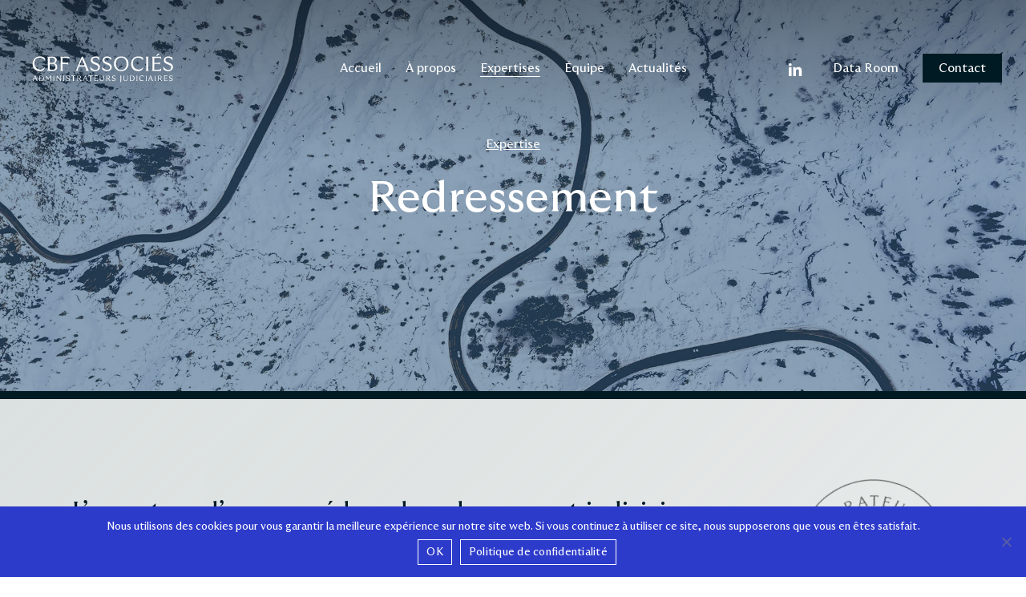

--- FILE ---
content_type: text/css; charset=UTF-8
request_url: https://www.cbfassocies.com/wp-content/themes/salient-child/style.css?ver=16.2.2
body_size: 1358
content:
/*
Theme Name: Salient Child Theme
Description: This is a custom child theme for Salient
Theme URI:   https://themeforest.net/item/salient-responsive-multipurpose-theme/4363266
Author: ThemeNectar
Author URI:  https://themeforest.net/user/themenectar
Template: salient
Version: 1.0
*/

/* pour masquer le badge du captcha */
.grecaptcha-badge
{
   display: none;
}

/*Couleur selection texte*/

*::selection {
background:#2d3bcb;
color:#ffffff;
}

*::-moz-selection {
background:#2d3bcb;
color:#ffffff;
}

*::-webkit-selection {
background:#2d3bcb;
color:#ffffff;
}

@font-face {
    font-family: 'GT Ultra Median';
    src: url('/fonts/GTUltraMedian-Regular.woff2') format('woff2'),
        url('/fonts/GTUltraMedian-Regular.woff') format('woff');
    font-weight: normal;
    font-style: normal;
    font-display: swap;
}



@font-face {
    font-family: 'GT Ultra Median Black';
    src: url('/fonts/GTUltraMedian-Black.woff2') format('woff2'),
        url('/fonts/GTUltraMedian-Black.woff') format('woff');
    font-weight: 900;
    font-style: normal;
    font-display: swap;
}

@font-face {
    font-family: 'GT Ultra Median Thin';
    src: url('/fonts/GTUltraMedian-Thin.woff2') format('woff2'),
        url('/fonts/GTUltraMedian-Thin.woff') format('woff');
    font-weight: 100;
    font-style: normal;
    font-display: swap;
}

@font-face {
    font-family: 'GT Ultra Median Bold';
    src: url('/fonts/GTUltraMedian-Bold.woff2') format('woff2'),
        url('/fonts/GTUltraMedian-Bold.woff') format('woff');
    font-weight: bold;
    font-style: normal;
    font-display: swap;
}



@font-face {
    font-family: 'GT Ultra Median Ultra';
    src: url('/fonts/GTUltraMedian-Ultra.woff2') format('woff2'),
        url('/fonts/GTUltraMedian-Ultra.woff') format('woff');
    font-weight: normal;
    font-style: normal;
    font-display: swap;
}

@font-face {
    font-family: 'GT Ultra Median Light';
    src: url('/fonts/GTUltraMedian-Light.woff2') format('woff2'),
        url('/fonts/GTUltraMedian-Light.woff') format('woff');
    font-weight: 300;
    font-style: normal;
    font-display: swap;
}

body, p,a, span, .row .col.section-title span,
#slide-out-widget-area.fullscreen-alt .inner .off-canvas-menu-container li a, .nectar-hor-list-item:hover .nectar-list-item, .nectar-hor-list-item:hover .nectar-list-item-btn, .span_12.light .nectar-hor-list-item .nectar-list-item, .span_12.light .nectar-hor-list-item .nectar-list-item-btn, .nectar-fancy-ul[data-animation="true"] ul li,
body.material #search-outer #search #search-box input[type="text"], .subheader, .woocommerce-page .woocommerce p.cart-empty, .bold, strong, b, input[type=submit], button[type=submit], input[type="button"], #page-header-bg h1, .nectar-box-roll .overlaid-content h1, body.material #slide-out-widget-area.slide-out-from-right .off-canvas-menu-container li a, .woocommerce ul.products li.product .woocommerce-loop-category__title, .woocommerce ul.products li.product .woocommerce-loop-product__title, .woocommerce ul.products li.product h3, .woocommerce ul.products li.product .price, .woocommerce ul.products li.product .price ins, .woocommerce ul.products li.product .price ins .amount, .woocommerce ul.products li.product .onsale, .woocommerce-page ul.products li.product .onsale, .woocommerce span.onsale, .woocommerce-page span.onsale, .woocommerce .cart .quantity input.qty, .ascend.woocommerce .cart .quantity input.qty, .ascend .woocommerce .cart .quantity input.qty, .nectar-quick-view-box .cart .quantity input.qty, #header-outer .total, #header-outer .total strong, .nectar-slide-in-cart .total, .nectar-slide-in-cart .total strong, #header-outer .widget_shopping_cart .cart_list a, .nectar-slide-in-cart .widget_shopping_cart .cart_list a, .woocommerce table.order-review th, .woocommerce-page table.order-review th, .woocommerce table.order-review tfoot td, .woocommerce table.order-review tfoot th, .woocommerce-page table.shop_table tfoot td, .woocommerce-page table.shop_table tfoot th, #sidebar h4, body #sidebar h4, body .widget h4, body #footer-outer .widget h4, select, #search-outer #search input[type=text] {
	font-family: 'GT Ultra Median', helvetica, arial, sans-serif !important ;
}
h1,h2,h3,h4,h5,h6, #page-header-bg h1, .nectar_single_testimonial span {
    font-family: 'GT Ultra Median', helvetica, arial, sans-serif !important ; font-weight:normal !important;
}


/*font classes*/
.xbig p , span.xbig{font-family: 'GT Ultra Median Light', helvetica, arial, sans-serif !important ;font-size:3em; line-height:1.25em;}
.big p , span.big{font-size:2em; line-height:1.25em;}
.med {font-size:1.25em; line-height:1.35em;}
.small{font-size:0.85em;line-height:1.55em;}
.uppercase {text-transform:uppercase;font-weight:inherit;}
.justify{text-align:justify;}
strong {font-weight: 600 !important;}
.movetop{transform:translatey(-25px);}


@media only screen and (max-width: 764px)
{
.xbig p , span.xbig{font-size:1.5em; line-height:1.25em;}
.big p , span.big{font-size:1.2em; line-height:1.25em;}
.med {font-size:1em; line-height:inherit;}
.norm {font-size:1em; line-height:inherit;}
.small{font-size:0.9em;line-height:1.35em;}
	h1.entry-title {
    font-size: 1.5em;
    line-height: 1.25em;
}
	h1 {
    font-size: 37px;
    line-height: 1em;
}
}

/*porfolio*/
.nectar-post-grid .nectar-post-grid-item .item-meta-extra {
    margin-top: -10px;
}

/*porfolio nav bas de page */
body .blog_next_prev_buttons[data-style="fullwidth_next_prev"] li span:not(.text), body .container-wrap[data-nav-pos="after_project_2"] .bottom_controls .next-project span:not(.text), body .container-wrap[data-nav-pos="after_project_2"] .bottom_controls .previous-project span:not(.text) {
    display: none;
}

/*mega menu border*/
ul.sub-menu.tracked-pos {
    border-top: 3px solid #2D3BCB !important;
}


/*cookie bar*/

#cookie-notice .cn-button:not(.cn-button-custom) {
    -webkit-border-radius: 0;
    -moz-border-radius: 0;
    border-radius: 0;
	border: 1px solid white;
	font-family: inherit;
}

/* footer Salient en 2 colonnes sur mobile */
@media only screen and (max-width: 689px)
{
	#footer-widgets > .container > .row
	{
		display: flex;
		flex-wrap: wrap;
	}
	
	#footer-outer .one-fourths.span_3,
	#footer-outer .one-fourths.vc_span3,
	#footer-outer .one-fourths.vc_col-sm-3:not([class*="vc_col-xs-"])
	{
		width: 48%;
	}
}

/*footer*/
#footer-outer #footer-widgets {
    font-size: 0.85em !important;
    line-height: 1.75em;
}

#footer-outer .widget.widget_media_image img {
    max-width: 50% !important;
}

/*blog*/
span.meta-author.vcard.author {
    display: none !important;
}

.main-content .featured-media-under-header {
    padding: min(6vw,40px) 0;
}

.featured-media-under-header__meta-wrap > span:not(:first-child):not(.rich-snippet-hidden):before{
	display:none !important;
}

/*news archives*/
.post-area.featured_img_left .article-content-wrap .post-featured-img-wrap a span img {
    object-fit: contain !important;
    background: #ffffff !important;
}

.post-area.featured_img_left .article-content-wrap .post-featured-img-wrap:before {
    transition: opacity .7s cubic-bezier(.2,1,.22,1) !important;
    -webkit-transition: opacity .7s cubic-bezier(.2,1,.22,1) !important;
    display: block !important;
    position: absolute !important;
    left: 0;
    top: 0;
    width: 100%;
    height: 100%;
    content: '';
    opacity: 0;
    transform: scale(.96);
    box-shadow: none !important;
    border-radius: 0 !important;
    background: #ffffff !important;
}


--- FILE ---
content_type: image/svg+xml
request_url: https://www.cbfassocies.com/wp-content/uploads/2022/11/cbf-new-logo-blanc.svg
body_size: 2004
content:
<?xml version="1.0" encoding="UTF-8"?> <svg xmlns="http://www.w3.org/2000/svg" xmlns:xlink="http://www.w3.org/1999/xlink" version="1.1" id="Calque_1" x="0px" y="0px" viewBox="0 0 1920 1080" style="enable-background:new 0 0 1920 1080;" xml:space="preserve"> <style type="text/css"> .st0{fill:#FFFFFF;} </style> <g> <path class="st0" d="M105,488.8c0-55.5,35.1-92.1,88.4-92.1c24.7,0,44.2,6.4,57.8,18.8v29.9c-14.1-22.5-33.8-33.3-59.7-33.3 c-40,0-64.7,26.4-64.7,69.1c0,46.2,28.6,76,71.1,76c24.7,0,45.7-11.1,56.5-32.1c-3.5,32.8-27.2,51.8-65.4,51.8 C138.8,577,105,540.9,105,488.8z"></path> <path class="st0" d="M290.3,553.8V419.5c0-6.4,0-6.4-8.1-19h66.9c32.6,0,50.6,16,50.6,41c0,19.5-13.3,36.8-35.8,39.5 c25.2,2.5,43,19.3,43,44.2c0,29.4-20.7,48.1-58.5,48.1h-66.2C290.3,560.2,290.3,560.2,290.3,553.8z M343.9,475.3 c21.5,0,32.8-11.8,32.8-31.3c0-19.5-11.1-31.1-32.3-31.1h-32.3v62.5H343.9z M345.4,560.7c24.2,0,38.8-13.1,38.8-36.3 c0-23.9-14.8-37-39.2-37h-32.8v73.3H345.4z"></path> <path class="st0" d="M447.6,553.8V419.5c0-6.4,0-6.4-8.1-19h112.8v27.6c-14.6-14.3-19.7-14.3-28.1-14.3h-54.8v63.4h45.2 c7.9,0,11.8,0,23.9-9.4V500c-12.1-9.4-16.3-9.4-23.9-9.4h-45.2v63.7c0,6.4,0,6.4,9.4,19h-39.2C447.6,560.2,447.6,560.2,447.6,553.8 z"></path> <path class="st0" d="M641.8,549.1l61.5-149.3h14.1l61.7,149.8c4.7,11.4,4.7,11.4,11.6,23.7h-39.2c7.9-13.8,7.9-13.8,4.4-22.2 l-12.6-31.8H670l-12.3,31.1c-4.2,10.6-4.2,10.6,4,23H630C637.1,560.4,637.1,560.4,641.8,549.1z M738.1,506.1l-31.6-79l-31.4,79 H738.1z"></path> <path class="st0" d="M810.7,555.5l-3.2-36.5c17.5,29.9,39.2,43.4,63.2,43.4c20.5,0,33.8-11.4,33.8-29.9c0-13.1-7.4-24.4-24.9-31.8 l-31.8-13.1c-23.5-9.9-33.3-24.2-33.3-43.9c0-27.9,22.5-46.9,54.6-46.9c20.2,0,36.5,5.9,50.1,16.8v30.1 c-13.3-22.5-32.6-32.6-53.8-32.6c-19.3,0-30.9,11.6-30.9,26.4c0,12.6,6.7,21.5,23,28.4l33.3,14.1c22.5,9.4,34.3,24.9,34.3,46.7 c0,30.1-23.7,50.4-58.3,50.4C842.5,577,824,569.6,810.7,555.5z"></path> <path class="st0" d="M954.6,555.5l-3.2-36.5c17.5,29.9,39.2,43.4,63.2,43.4c20.5,0,33.8-11.4,33.8-29.9c0-13.1-7.4-24.4-24.9-31.8 l-31.8-13.1c-23.5-9.9-33.3-24.2-33.3-43.9c0-27.9,22.5-46.9,54.6-46.9c20.2,0,36.5,5.9,50.1,16.8v30.1 c-13.3-22.5-32.6-32.6-53.8-32.6c-19.3,0-30.9,11.6-30.9,26.4c0,12.6,6.7,21.5,23,28.4l33.3,14.1c22.5,9.4,34.3,24.9,34.3,46.7 c0,30.1-23.7,50.4-58.3,50.4C986.4,577,967.9,569.6,954.6,555.5z"></path> <path class="st0" d="M1096,486.9c0-51.6,36.3-90.1,88.9-90.1c52.6,0,89.1,38.5,89.1,90.1c0,51.6-36.5,90.1-89.1,90.1 C1132.3,577,1096,538.5,1096,486.9z M1184.9,562.9c36.5,0,65.4-27.2,65.4-76c0-48.9-28.9-76-65.4-76s-65.4,27.2-65.4,76 C1119.5,535.7,1148.3,562.9,1184.9,562.9z"></path> <path class="st0" d="M1305.3,488.8c0-55.5,35.1-92.1,88.4-92.1c24.7,0,44.2,6.4,57.8,18.8v29.9c-14.1-22.5-33.8-33.3-59.7-33.3 c-40,0-64.7,26.4-64.7,69.1c0,46.2,28.6,76,71.1,76c24.7,0,45.7-11.1,56.5-32.1c-3.5,32.8-27.2,51.8-65.4,51.8 C1339.2,577,1305.3,540.9,1305.3,488.8z"></path> <path class="st0" d="M1491.2,553.8V419.5c0-6.4,0-6.4-8.1-19h38c-8.1,13.1-8.1,13.1-8.1,19.5v134.3c0,6.4,0,6.4,8.1,19h-38 C1491.2,560.2,1491.2,560.2,1491.2,553.8z"></path> <path class="st0" d="M1566.2,553.8V419.5c0-6.4,0-6.4-8.1-19h113.1v27.6c-14.8-14.3-20-14.3-28.4-14.3H1588V475h44.7 c7.9,0,12.3,0,24.7-9.4v32.1c-12.3-9.4-16.8-9.4-24.7-9.4H1588v71.6h50.6c9.4,0,14.8,0,35.1-16.5l-4,29.9h-111.6 C1566.2,560.2,1566.2,560.2,1566.2,553.8z M1630.7,364.4h23.5l-29.1,24.7h-12.8L1630.7,364.4z"></path> <path class="st0" d="M1700.8,555.5l-3.2-36.5c17.5,29.9,39.2,43.4,63.2,43.4c20.5,0,33.8-11.4,33.8-29.9c0-13.1-7.4-24.4-24.9-31.8 l-31.8-13.1c-23.5-9.9-33.3-24.2-33.3-43.9c0-27.9,22.5-46.9,54.6-46.9c20.2,0,36.5,5.9,50.1,16.8v30.1 c-13.3-22.5-32.6-32.6-53.8-32.6c-19.3,0-30.9,11.6-30.9,26.4c0,12.6,6.7,21.5,23,28.4l33.3,14.1c22.5,9.4,34.3,24.9,34.3,46.7 c0,30.1-23.7,50.4-58.3,50.4C1732.6,577,1714.1,569.6,1700.8,555.5z"></path> </g> <g> <path class="st0" d="M137.4,631.8H132l-23.3,56.5c-1.8,4.3-1.8,4.3-4.5,9.2h12c-3.1-4.7-3.1-4.7-1.5-8.7l4.7-11.8h27.8l4.8,12.1 c1.3,3.2,1.3,3.2-1.7,8.4h14.9c-2.6-4.7-2.6-4.7-4.4-9L137.4,631.8z M121.4,672.1l11.9-29.9l12,29.9H121.4z"></path> <path class="st0" d="M208.7,632.1h-24.6c3.1,4.8,3.1,4.8,3.1,7.2v50.8c0,2.4,0,2.4-3.1,7.4h24.6c18.7,0,33.4-11.6,33.4-32.7 S227.4,632.1,208.7,632.1z M207.2,692.5h-11.8V637h11.8c13.7,0,26,9.1,26,27.8C233.2,683.4,220.9,692.5,207.2,692.5z"></path> <path class="st0" d="M331.8,632.1h-10.3l-23.9,36.4l-24-36.4H263c3.1,4.8,3.1,4.8,3.1,7.2v50.8c0,2.4,0,2.4-3.1,7.4h12.4 c-3.6-4.8-3.6-4.8-3.6-7.2v-47.1l24.4,37.8l24.5-37.8V690c0,2.4,0,2.4-4.1,7.5h15.3c-3-4.8-3-4.8-3-7.2v-50.8 C328.9,637,328.9,637,331.8,632.1z"></path> <path class="st0" d="M370.6,632.1h-14.4c3.1,4.8,3.1,4.8,3.1,7.2v50.8c0,2.4,0,2.4-3.1,7.4h14.4c-3.1-4.8-3.1-4.8-3.1-7.2v-50.8 C367.6,637,367.6,637,370.6,632.1z"></path> <path class="st0" d="M444.6,639.3v43.4l-39.8-50.6h-9.9l2.6,3v55c0,2.4,0,2.4-3,7.4h12.8c-4-4.8-4-4.8-4-7.2V644l43,54.2h4v-58.8 c0-2.4,0-2.4,3.1-7.4h-12.7C444.6,636.8,444.6,636.8,444.6,639.3z"></path> <path class="st0" d="M491.5,632.1h-14.4c3.1,4.8,3.1,4.8,3.1,7.2v50.8c0,2.4,0,2.4-3.1,7.4h14.4c-3.1-4.8-3.1-4.8-3.1-7.2v-50.8 C488.4,637,488.4,637,491.5,632.1z"></path> <path class="st0" d="M545.1,662.2l-12.6-5.3c-6.2-2.6-8.7-6-8.7-10.7c0-5.6,4.4-10,11.7-10c8,0,15.3,3.8,20.4,12.3V637 c-5.1-4.1-11.3-6.4-19-6.4c-12.1,0-20.7,7.2-20.7,17.8c0,7.5,3.7,12.9,12.6,16.6l12.1,5c6.6,2.8,9.4,7.1,9.4,12.1 c0,7-5,11.3-12.8,11.3c-9.1,0-17.3-5.1-23.9-16.4l1.2,13.8c5,5.3,12.1,8.1,21.2,8.1c13.1,0,22.1-7.7,22.1-19.1 C558.1,671.6,553.6,665.7,545.1,662.2z"></path> <path class="st0" d="M575,643.8c5.4-6.5,7.4-6.5,10.6-6.5h11.3V690c0,2.5,0,2.5-3.8,7.5h15.7c-3.6-4.8-3.6-4.8-3.6-7.2v-53.1h11.2 c3.3,0,5.1,0,10.6,6.5v-11.7h-52V643.8z"></path> <path class="st0" d="M694.3,689.2l-18.2-23.1c10.7-1.3,17.3-7.6,17.3-16.8c0-10.5-8.2-17.2-21.8-17.2h-24.9 c3.1,4.8,3.1,4.8,3.1,7.2v50.8c0,2.4,0,2.4-3.1,7.4H662c-4-4.8-4-4.8-4-7.3v-23.8h8.4l24.2,31.1h11.6 C697.8,693.5,697.8,693.5,694.3,689.2z M658,661.9v-25h12.4c9.1,0,14.3,4.5,14.3,12.5s-5.2,12.5-14.3,12.5H658z"></path> <path class="st0" d="M748.8,631.8h-5.3l-23.3,56.5c-1.8,4.3-1.8,4.3-4.5,9.2h12c-3.1-4.7-3.1-4.7-1.5-8.7l4.7-11.8h27.8l4.8,12.1 c1.3,3.2,1.3,3.2-1.7,8.4h14.9c-2.6-4.7-2.6-4.7-4.4-9L748.8,631.8z M732.8,672.1l11.9-29.9l12,29.9H732.8z"></path> <path class="st0" d="M784.8,643.8c5.4-6.5,7.4-6.5,10.6-6.5h11.3V690c0,2.5,0,2.5-3.8,7.5h15.7c-3.6-4.8-3.6-4.8-3.6-7.2v-53.1 h11.2c3.3,0,5.1,0,10.6,6.5v-11.7h-52V643.8z"></path> <path class="st0" d="M867.8,692.4v-27.1h16.9c3,0,4.7,0,9.3,3.5v-12.1c-4.7,3.5-6.4,3.5-9.3,3.5h-16.9v-23.2h20.7 c3.2,0,5.1,0,10.7,5.4v-10.5h-42.8c3.1,4.8,3.1,4.8,3.1,7.2v50.8c0,2.4,0,2.4-3.1,7.4h42.2l1.5-11.3c-7.7,6.3-9.7,6.3-13.3,6.3 H867.8z"></path> <path class="st0" d="M968,639.3v33.8c0,12.4-6.8,19.9-17.8,19.9c-11.3,0-18.3-7.5-18.3-19.9v-33.6c0-2.4,0-2.4,3.6-7.4h-14.9 c3.1,4.8,3.1,4.8,3.1,7.2v33.4c0,17,9.3,26.3,25.2,26.3c15.9,0,25-9.4,25-26.4v-33.1c0-2.4,0-2.4,3.1-7.4h-12.6 C968,636.8,968,636.8,968,639.3z"></path> <path class="st0" d="M1047.8,689.2l-18.2-23.1c10.7-1.3,17.3-7.6,17.3-16.8c0-10.5-8.2-17.2-21.8-17.2h-24.9 c3.1,4.8,3.1,4.8,3.1,7.2v50.8c0,2.4,0,2.4-3.1,7.4h15.3c-4-4.8-4-4.8-4-7.3v-23.8h8.4l24.2,31.1h11.6 C1051.3,693.5,1051.3,693.5,1047.8,689.2z M1011.5,661.9v-25h12.4c9.1,0,14.3,4.5,14.3,12.5s-5.2,12.5-14.3,12.5H1011.5z"></path> <path class="st0" d="M1103.5,662.2l-12.6-5.3c-6.2-2.6-8.7-6-8.7-10.7c0-5.6,4.4-10,11.7-10c8,0,15.3,3.8,20.4,12.3V637 c-5.1-4.1-11.3-6.4-19-6.4c-12.1,0-20.7,7.2-20.7,17.8c0,7.5,3.7,12.9,12.6,16.6l12.1,5c6.6,2.8,9.4,7.1,9.4,12.1 c0,7-5,11.3-12.8,11.3c-9.1,0-17.3-5.1-23.9-16.4l1.2,13.8c5,5.3,12.1,8.1,21.2,8.1c13.1,0,22.1-7.7,22.1-19.1 C1116.5,671.6,1112,665.7,1103.5,662.2z"></path> <path class="st0" d="M1176.2,639.3V694c0,8.8-1.6,15.2-7.8,21.7c10.3-1.2,16.1-8.6,16.1-20v-56.3c0-2.4,0-2.4,3.1-7.4h-14.4 C1176.2,636.8,1176.2,636.8,1176.2,639.3z"></path> <path class="st0" d="M1257.6,639.3v33.8c0,12.4-6.8,19.9-17.8,19.9c-11.3,0-18.3-7.5-18.3-19.9v-33.6c0-2.4,0-2.4,3.6-7.4h-14.9 c3.1,4.8,3.1,4.8,3.1,7.2v33.4c0,17,9.3,26.3,25.2,26.3c15.9,0,25-9.4,25-26.4v-33.1c0-2.4,0-2.4,3.1-7.4H1254 C1257.6,636.8,1257.6,636.8,1257.6,639.3z"></path> <path class="st0" d="M1314.3,632.1h-24.6c3.1,4.8,3.1,4.8,3.1,7.2v50.8c0,2.4,0,2.4-3.1,7.4h24.6c18.7,0,33.4-11.6,33.4-32.7 S1333,632.1,1314.3,632.1z M1312.8,692.5H1301V637h11.8c13.7,0,26,9.1,26,27.8C1338.8,683.4,1326.5,692.5,1312.8,692.5z"></path> <path class="st0" d="M1383.5,632.1h-14.4c3.1,4.8,3.1,4.8,3.1,7.2v50.8c0,2.4,0,2.4-3.1,7.4h14.4c-3.1-4.8-3.1-4.8-3.1-7.2v-50.8 C1380.5,637,1380.5,637,1383.5,632.1z"></path> <path class="st0" d="M1440,691.4c-16.1,0-26.9-11.3-26.9-28.8c0-16.2,9.3-26.2,24.5-26.2c9.8,0,17.3,4.1,22.6,12.6v-11.3 c-5.1-4.7-12.5-7.1-21.9-7.1c-20.2,0-33.5,13.8-33.5,34.9c0,19.7,12.8,33.4,31.8,33.4c14.5,0,23.5-7.2,24.8-19.6 C1457.3,687.2,1449.3,691.4,1440,691.4z"></path> <path class="st0" d="M1496.7,632.1h-14.4c3.1,4.8,3.1,4.8,3.1,7.2v50.8c0,2.4,0,2.4-3.1,7.4h14.4c-3.1-4.8-3.1-4.8-3.1-7.2v-50.8 C1493.6,637,1493.6,637,1496.7,632.1z"></path> <path class="st0" d="M1545.3,631.8h-5.3l-23.3,56.5c-1.8,4.3-1.8,4.3-4.5,9.2h12c-3.1-4.7-3.1-4.7-1.5-8.7l4.7-11.8h27.8l4.8,12.1 c1.3,3.2,1.3,3.2-1.7,8.4h14.9c-2.6-4.7-2.6-4.7-4.4-9L1545.3,631.8z M1529.3,672.1l11.9-29.9l12,29.9H1529.3z"></path> <path class="st0" d="M1606.5,632.1h-14.4c3.1,4.8,3.1,4.8,3.1,7.2v50.8c0,2.4,0,2.4-3.1,7.4h14.4c-3.1-4.8-3.1-4.8-3.1-7.2v-50.8 C1603.4,637,1603.4,637,1606.5,632.1z"></path> <path class="st0" d="M1678.4,689.2l-18.2-23.1c10.7-1.3,17.3-7.6,17.3-16.8c0-10.5-8.2-17.2-21.8-17.2h-24.9 c3.1,4.8,3.1,4.8,3.1,7.2v50.8c0,2.4,0,2.4-3.1,7.4h15.3c-4-4.8-4-4.8-4-7.3v-23.8h8.4l24.2,31.1h11.6 C1681.9,693.5,1681.9,693.5,1678.4,689.2z M1642.1,661.9v-25h12.4c9.1,0,14.3,4.5,14.3,12.5s-5.2,12.5-14.3,12.5H1642.1z"></path> <path class="st0" d="M1716.1,692.4v-27.1h16.9c3,0,4.7,0,9.3,3.5v-12.1c-4.7,3.5-6.4,3.5-9.3,3.5h-16.9v-23.2h20.7 c3.2,0,5.1,0,10.7,5.4v-10.5h-42.8c3.1,4.8,3.1,4.8,3.1,7.2v50.8c0,2.4,0,2.4-3.1,7.4h42.2l1.5-11.3c-7.7,6.3-9.7,6.3-13.3,6.3 H1716.1z"></path> <path class="st0" d="M1799.3,662.2l-12.6-5.3c-6.2-2.6-8.7-6-8.7-10.7c0-5.6,4.4-10,11.7-10c8,0,15.3,3.8,20.4,12.3V637 c-5.1-4.1-11.3-6.4-19-6.4c-12.1,0-20.7,7.2-20.7,17.8c0,7.5,3.7,12.9,12.6,16.6l12.1,5c6.6,2.8,9.4,7.1,9.4,12.1 c0,7-5,11.3-12.8,11.3c-9.1,0-17.3-5.1-23.9-16.4l1.2,13.8c5,5.3,12.1,8.1,21.2,8.1c13.1,0,22.1-7.7,22.1-19.1 C1812.3,671.6,1807.8,665.7,1799.3,662.2z"></path> </g> </svg> 

--- FILE ---
content_type: image/svg+xml
request_url: https://www.cbfassocies.com/wp-content/uploads/2022/11/cbf-new-logo-blue.svg
body_size: 2000
content:
<?xml version="1.0" encoding="UTF-8"?> <svg xmlns="http://www.w3.org/2000/svg" xmlns:xlink="http://www.w3.org/1999/xlink" version="1.1" id="Calque_1" x="0px" y="0px" viewBox="0 0 1920 1080" style="enable-background:new 0 0 1920 1080;" xml:space="preserve"> <style type="text/css"> .st0{fill:#005F85;} </style> <g> <path class="st0" d="M105,488.8c0-55.5,35.1-92.1,88.4-92.1c24.7,0,44.2,6.4,57.8,18.8v29.9c-14.1-22.5-33.8-33.3-59.7-33.3 c-40,0-64.7,26.4-64.7,69.1c0,46.2,28.6,76,71.1,76c24.7,0,45.7-11.1,56.5-32.1c-3.5,32.8-27.2,51.8-65.4,51.8 C138.8,577,105,540.9,105,488.8z"></path> <path class="st0" d="M290.3,553.8V419.5c0-6.4,0-6.4-8.1-19h66.9c32.6,0,50.6,16,50.6,41c0,19.5-13.3,36.8-35.8,39.5 c25.2,2.5,43,19.3,43,44.2c0,29.4-20.7,48.1-58.5,48.1h-66.2C290.3,560.2,290.3,560.2,290.3,553.8z M343.9,475.3 c21.5,0,32.8-11.8,32.8-31.3c0-19.5-11.1-31.1-32.3-31.1h-32.3v62.5H343.9z M345.4,560.7c24.2,0,38.8-13.1,38.8-36.3 c0-23.9-14.8-37-39.2-37h-32.8v73.3H345.4z"></path> <path class="st0" d="M447.6,553.8V419.5c0-6.4,0-6.4-8.1-19h112.8v27.6c-14.6-14.3-19.7-14.3-28.1-14.3h-54.8v63.4h45.2 c7.9,0,11.8,0,23.9-9.4V500c-12.1-9.4-16.3-9.4-23.9-9.4h-45.2v63.7c0,6.4,0,6.4,9.4,19h-39.2C447.6,560.2,447.6,560.2,447.6,553.8 z"></path> <path class="st0" d="M641.8,549.1l61.5-149.3h14.1l61.7,149.8c4.7,11.4,4.7,11.4,11.6,23.7h-39.2c7.9-13.8,7.9-13.8,4.4-22.2 l-12.6-31.8H670l-12.3,31.1c-4.2,10.6-4.2,10.6,4,23H630C637.1,560.4,637.1,560.4,641.8,549.1z M738.1,506.1l-31.6-79l-31.4,79 H738.1z"></path> <path class="st0" d="M810.7,555.5l-3.2-36.5c17.5,29.9,39.2,43.4,63.2,43.4c20.5,0,33.8-11.4,33.8-29.9c0-13.1-7.4-24.4-24.9-31.8 l-31.8-13.1c-23.5-9.9-33.3-24.2-33.3-43.9c0-27.9,22.5-46.9,54.6-46.9c20.2,0,36.5,5.9,50.1,16.8v30.1 c-13.3-22.5-32.6-32.6-53.8-32.6c-19.3,0-30.9,11.6-30.9,26.4c0,12.6,6.7,21.5,23,28.4l33.3,14.1c22.5,9.4,34.3,24.9,34.3,46.7 c0,30.1-23.7,50.4-58.3,50.4C842.5,577,824,569.6,810.7,555.5z"></path> <path class="st0" d="M954.6,555.5l-3.2-36.5c17.5,29.9,39.2,43.4,63.2,43.4c20.5,0,33.8-11.4,33.8-29.9c0-13.1-7.4-24.4-24.9-31.8 l-31.8-13.1c-23.5-9.9-33.3-24.2-33.3-43.9c0-27.9,22.5-46.9,54.6-46.9c20.2,0,36.5,5.9,50.1,16.8v30.1 c-13.3-22.5-32.6-32.6-53.8-32.6c-19.3,0-30.9,11.6-30.9,26.4c0,12.6,6.7,21.5,23,28.4l33.3,14.1c22.5,9.4,34.3,24.9,34.3,46.7 c0,30.1-23.7,50.4-58.3,50.4C986.4,577,967.9,569.6,954.6,555.5z"></path> <path class="st0" d="M1096,486.9c0-51.6,36.3-90.1,88.9-90.1c52.6,0,89.1,38.5,89.1,90.1c0,51.6-36.5,90.1-89.1,90.1 C1132.3,577,1096,538.5,1096,486.9z M1184.9,562.9c36.5,0,65.4-27.2,65.4-76c0-48.9-28.9-76-65.4-76s-65.4,27.2-65.4,76 C1119.5,535.7,1148.3,562.9,1184.9,562.9z"></path> <path class="st0" d="M1305.3,488.8c0-55.5,35.1-92.1,88.4-92.1c24.7,0,44.2,6.4,57.8,18.8v29.9c-14.1-22.5-33.8-33.3-59.7-33.3 c-40,0-64.7,26.4-64.7,69.1c0,46.2,28.6,76,71.1,76c24.7,0,45.7-11.1,56.5-32.1c-3.5,32.8-27.2,51.8-65.4,51.8 C1339.2,577,1305.3,540.9,1305.3,488.8z"></path> <path class="st0" d="M1491.2,553.8V419.5c0-6.4,0-6.4-8.1-19h38c-8.1,13.1-8.1,13.1-8.1,19.5v134.3c0,6.4,0,6.4,8.1,19h-38 C1491.2,560.2,1491.2,560.2,1491.2,553.8z"></path> <path class="st0" d="M1566.2,553.8V419.5c0-6.4,0-6.4-8.1-19h113.1v27.6c-14.8-14.3-20-14.3-28.4-14.3H1588V475h44.7 c7.9,0,12.3,0,24.7-9.4v32.1c-12.3-9.4-16.8-9.4-24.7-9.4H1588v71.6h50.6c9.4,0,14.8,0,35.1-16.5l-4,29.9h-111.6 C1566.2,560.2,1566.2,560.2,1566.2,553.8z M1630.7,364.4h23.5l-29.1,24.7h-12.8L1630.7,364.4z"></path> <path class="st0" d="M1700.8,555.5l-3.2-36.5c17.5,29.9,39.2,43.4,63.2,43.4c20.5,0,33.8-11.4,33.8-29.9c0-13.1-7.4-24.4-24.9-31.8 l-31.8-13.1c-23.5-9.9-33.3-24.2-33.3-43.9c0-27.9,22.5-46.9,54.6-46.9c20.2,0,36.5,5.9,50.1,16.8v30.1 c-13.3-22.5-32.6-32.6-53.8-32.6c-19.3,0-30.9,11.6-30.9,26.4c0,12.6,6.7,21.5,23,28.4l33.3,14.1c22.5,9.4,34.3,24.9,34.3,46.7 c0,30.1-23.7,50.4-58.3,50.4C1732.6,577,1714.1,569.6,1700.8,555.5z"></path> </g> <g> <path class="st0" d="M137.4,631.8H132l-23.3,56.5c-1.8,4.3-1.8,4.3-4.5,9.2h12c-3.1-4.7-3.1-4.7-1.5-8.7l4.7-11.8h27.8l4.8,12.1 c1.3,3.2,1.3,3.2-1.7,8.4h14.9c-2.6-4.7-2.6-4.7-4.4-9L137.4,631.8z M121.4,672.1l11.9-29.9l12,29.9H121.4z"></path> <path class="st0" d="M208.7,632.1h-24.6c3.1,4.8,3.1,4.8,3.1,7.2v50.8c0,2.4,0,2.4-3.1,7.4h24.6c18.7,0,33.4-11.6,33.4-32.7 S227.4,632.1,208.7,632.1z M207.2,692.5h-11.8V637h11.8c13.7,0,26,9.1,26,27.8C233.2,683.4,220.9,692.5,207.2,692.5z"></path> <path class="st0" d="M331.8,632.1h-10.3l-23.9,36.4l-24-36.4H263c3.1,4.8,3.1,4.8,3.1,7.2v50.8c0,2.4,0,2.4-3.1,7.4h12.4 c-3.6-4.8-3.6-4.8-3.6-7.2v-47.1l24.4,37.8l24.5-37.8V690c0,2.4,0,2.4-4.1,7.5h15.3c-3-4.8-3-4.8-3-7.2v-50.8 C328.9,637,328.9,637,331.8,632.1z"></path> <path class="st0" d="M370.6,632.1h-14.4c3.1,4.8,3.1,4.8,3.1,7.2v50.8c0,2.4,0,2.4-3.1,7.4h14.4c-3.1-4.8-3.1-4.8-3.1-7.2v-50.8 C367.6,637,367.6,637,370.6,632.1z"></path> <path class="st0" d="M444.6,639.3v43.4l-39.8-50.6h-9.9l2.6,3v55c0,2.4,0,2.4-3,7.4h12.8c-4-4.8-4-4.8-4-7.2V644l43,54.2h4v-58.8 c0-2.4,0-2.4,3.1-7.4h-12.7C444.6,636.8,444.6,636.8,444.6,639.3z"></path> <path class="st0" d="M491.5,632.1h-14.4c3.1,4.8,3.1,4.8,3.1,7.2v50.8c0,2.4,0,2.4-3.1,7.4h14.4c-3.1-4.8-3.1-4.8-3.1-7.2v-50.8 C488.4,637,488.4,637,491.5,632.1z"></path> <path class="st0" d="M545.1,662.2l-12.6-5.3c-6.2-2.6-8.7-6-8.7-10.7c0-5.6,4.4-10,11.7-10c8,0,15.3,3.8,20.4,12.3V637 c-5.1-4.1-11.3-6.4-19-6.4c-12.1,0-20.7,7.2-20.7,17.8c0,7.5,3.7,12.9,12.6,16.6l12.1,5c6.6,2.8,9.4,7.1,9.4,12.1 c0,7-5,11.3-12.8,11.3c-9.1,0-17.3-5.1-23.9-16.4l1.2,13.8c5,5.3,12.1,8.1,21.2,8.1c13.1,0,22.1-7.7,22.1-19.1 C558.1,671.6,553.6,665.7,545.1,662.2z"></path> <path class="st0" d="M575,643.8c5.4-6.5,7.4-6.5,10.6-6.5h11.3V690c0,2.5,0,2.5-3.8,7.5h15.7c-3.6-4.8-3.6-4.8-3.6-7.2v-53.1h11.2 c3.3,0,5.1,0,10.6,6.5v-11.7h-52V643.8z"></path> <path class="st0" d="M694.3,689.2l-18.2-23.1c10.7-1.3,17.3-7.6,17.3-16.8c0-10.5-8.2-17.2-21.8-17.2h-24.9 c3.1,4.8,3.1,4.8,3.1,7.2v50.8c0,2.4,0,2.4-3.1,7.4H662c-4-4.8-4-4.8-4-7.3v-23.8h8.4l24.2,31.1h11.6 C697.8,693.5,697.8,693.5,694.3,689.2z M658,661.9v-25h12.4c9.1,0,14.3,4.5,14.3,12.5s-5.2,12.5-14.3,12.5H658z"></path> <path class="st0" d="M748.8,631.8h-5.3l-23.3,56.5c-1.8,4.3-1.8,4.3-4.5,9.2h12c-3.1-4.7-3.1-4.7-1.5-8.7l4.7-11.8h27.8l4.8,12.1 c1.3,3.2,1.3,3.2-1.7,8.4h14.9c-2.6-4.7-2.6-4.7-4.4-9L748.8,631.8z M732.8,672.1l11.9-29.9l12,29.9H732.8z"></path> <path class="st0" d="M784.8,643.8c5.4-6.5,7.4-6.5,10.6-6.5h11.3V690c0,2.5,0,2.5-3.8,7.5h15.7c-3.6-4.8-3.6-4.8-3.6-7.2v-53.1 h11.2c3.3,0,5.1,0,10.6,6.5v-11.7h-52V643.8z"></path> <path class="st0" d="M867.8,692.4v-27.1h16.9c3,0,4.7,0,9.3,3.5v-12.1c-4.7,3.5-6.4,3.5-9.3,3.5h-16.9v-23.2h20.7 c3.2,0,5.1,0,10.7,5.4v-10.5h-42.8c3.1,4.8,3.1,4.8,3.1,7.2v50.8c0,2.4,0,2.4-3.1,7.4h42.2l1.5-11.3c-7.7,6.3-9.7,6.3-13.3,6.3 H867.8z"></path> <path class="st0" d="M968,639.3v33.8c0,12.4-6.8,19.9-17.8,19.9c-11.3,0-18.3-7.5-18.3-19.9v-33.6c0-2.4,0-2.4,3.6-7.4h-14.9 c3.1,4.8,3.1,4.8,3.1,7.2v33.4c0,17,9.3,26.3,25.2,26.3c15.9,0,25-9.4,25-26.4v-33.1c0-2.4,0-2.4,3.1-7.4h-12.6 C968,636.8,968,636.8,968,639.3z"></path> <path class="st0" d="M1047.8,689.2l-18.2-23.1c10.7-1.3,17.3-7.6,17.3-16.8c0-10.5-8.2-17.2-21.8-17.2h-24.9 c3.1,4.8,3.1,4.8,3.1,7.2v50.8c0,2.4,0,2.4-3.1,7.4h15.3c-4-4.8-4-4.8-4-7.3v-23.8h8.4l24.2,31.1h11.6 C1051.3,693.5,1051.3,693.5,1047.8,689.2z M1011.5,661.9v-25h12.4c9.1,0,14.3,4.5,14.3,12.5s-5.2,12.5-14.3,12.5H1011.5z"></path> <path class="st0" d="M1103.5,662.2l-12.6-5.3c-6.2-2.6-8.7-6-8.7-10.7c0-5.6,4.4-10,11.7-10c8,0,15.3,3.8,20.4,12.3V637 c-5.1-4.1-11.3-6.4-19-6.4c-12.1,0-20.7,7.2-20.7,17.8c0,7.5,3.7,12.9,12.6,16.6l12.1,5c6.6,2.8,9.4,7.1,9.4,12.1 c0,7-5,11.3-12.8,11.3c-9.1,0-17.3-5.1-23.9-16.4l1.2,13.8c5,5.3,12.1,8.1,21.2,8.1c13.1,0,22.1-7.7,22.1-19.1 C1116.5,671.6,1112,665.7,1103.5,662.2z"></path> <path class="st0" d="M1176.2,639.3V694c0,8.8-1.6,15.2-7.8,21.7c10.3-1.2,16.1-8.6,16.1-20v-56.3c0-2.4,0-2.4,3.1-7.4h-14.4 C1176.2,636.8,1176.2,636.8,1176.2,639.3z"></path> <path class="st0" d="M1257.6,639.3v33.8c0,12.4-6.8,19.9-17.8,19.9c-11.3,0-18.3-7.5-18.3-19.9v-33.6c0-2.4,0-2.4,3.6-7.4h-14.9 c3.1,4.8,3.1,4.8,3.1,7.2v33.4c0,17,9.3,26.3,25.2,26.3c15.9,0,25-9.4,25-26.4v-33.1c0-2.4,0-2.4,3.1-7.4H1254 C1257.6,636.8,1257.6,636.8,1257.6,639.3z"></path> <path class="st0" d="M1314.3,632.1h-24.6c3.1,4.8,3.1,4.8,3.1,7.2v50.8c0,2.4,0,2.4-3.1,7.4h24.6c18.7,0,33.4-11.6,33.4-32.7 S1333,632.1,1314.3,632.1z M1312.8,692.5H1301V637h11.8c13.7,0,26,9.1,26,27.8C1338.8,683.4,1326.5,692.5,1312.8,692.5z"></path> <path class="st0" d="M1383.5,632.1h-14.4c3.1,4.8,3.1,4.8,3.1,7.2v50.8c0,2.4,0,2.4-3.1,7.4h14.4c-3.1-4.8-3.1-4.8-3.1-7.2v-50.8 C1380.5,637,1380.5,637,1383.5,632.1z"></path> <path class="st0" d="M1440,691.4c-16.1,0-26.9-11.3-26.9-28.8c0-16.2,9.3-26.2,24.5-26.2c9.8,0,17.3,4.1,22.6,12.6v-11.3 c-5.1-4.7-12.5-7.1-21.9-7.1c-20.2,0-33.5,13.8-33.5,34.9c0,19.7,12.8,33.4,31.8,33.4c14.5,0,23.5-7.2,24.8-19.6 C1457.3,687.2,1449.3,691.4,1440,691.4z"></path> <path class="st0" d="M1496.7,632.1h-14.4c3.1,4.8,3.1,4.8,3.1,7.2v50.8c0,2.4,0,2.4-3.1,7.4h14.4c-3.1-4.8-3.1-4.8-3.1-7.2v-50.8 C1493.6,637,1493.6,637,1496.7,632.1z"></path> <path class="st0" d="M1545.3,631.8h-5.3l-23.3,56.5c-1.8,4.3-1.8,4.3-4.5,9.2h12c-3.1-4.7-3.1-4.7-1.5-8.7l4.7-11.8h27.8l4.8,12.1 c1.3,3.2,1.3,3.2-1.7,8.4h14.9c-2.6-4.7-2.6-4.7-4.4-9L1545.3,631.8z M1529.3,672.1l11.9-29.9l12,29.9H1529.3z"></path> <path class="st0" d="M1606.5,632.1h-14.4c3.1,4.8,3.1,4.8,3.1,7.2v50.8c0,2.4,0,2.4-3.1,7.4h14.4c-3.1-4.8-3.1-4.8-3.1-7.2v-50.8 C1603.4,637,1603.4,637,1606.5,632.1z"></path> <path class="st0" d="M1678.4,689.2l-18.2-23.1c10.7-1.3,17.3-7.6,17.3-16.8c0-10.5-8.2-17.2-21.8-17.2h-24.9 c3.1,4.8,3.1,4.8,3.1,7.2v50.8c0,2.4,0,2.4-3.1,7.4h15.3c-4-4.8-4-4.8-4-7.3v-23.8h8.4l24.2,31.1h11.6 C1681.9,693.5,1681.9,693.5,1678.4,689.2z M1642.1,661.9v-25h12.4c9.1,0,14.3,4.5,14.3,12.5s-5.2,12.5-14.3,12.5H1642.1z"></path> <path class="st0" d="M1716.1,692.4v-27.1h16.9c3,0,4.7,0,9.3,3.5v-12.1c-4.7,3.5-6.4,3.5-9.3,3.5h-16.9v-23.2h20.7 c3.2,0,5.1,0,10.7,5.4v-10.5h-42.8c3.1,4.8,3.1,4.8,3.1,7.2v50.8c0,2.4,0,2.4-3.1,7.4h42.2l1.5-11.3c-7.7,6.3-9.7,6.3-13.3,6.3 H1716.1z"></path> <path class="st0" d="M1799.3,662.2l-12.6-5.3c-6.2-2.6-8.7-6-8.7-10.7c0-5.6,4.4-10,11.7-10c8,0,15.3,3.8,20.4,12.3V637 c-5.1-4.1-11.3-6.4-19-6.4c-12.1,0-20.7,7.2-20.7,17.8c0,7.5,3.7,12.9,12.6,16.6l12.1,5c6.6,2.8,9.4,7.1,9.4,12.1 c0,7-5,11.3-12.8,11.3c-9.1,0-17.3-5.1-23.9-16.4l1.2,13.8c5,5.3,12.1,8.1,21.2,8.1c13.1,0,22.1-7.7,22.1-19.1 C1812.3,671.6,1807.8,665.7,1799.3,662.2z"></path> </g> </svg> 

--- FILE ---
content_type: image/svg+xml
request_url: https://www.cbfassocies.com/wp-content/uploads/2022/03/back_Plan-de-travail-1.svg
body_size: 4325
content:
<?xml version="1.0" encoding="UTF-8"?> <svg xmlns="http://www.w3.org/2000/svg" xmlns:xlink="http://www.w3.org/1999/xlink" version="1.1" id="Calque_1" x="0px" y="0px" viewBox="0 0 1920 850" style="enable-background:new 0 0 1920 850;" xml:space="preserve"> <style type="text/css"> .st0{opacity:0.4;fill:none;stroke:#5A645F;stroke-miterlimit:10;} </style> <path class="st0" d="M1611.6,30.7c-214.9,0-389.7,174.8-389.7,389.7c0,214.9,174.8,389.7,389.7,389.7s389.7-174.8,389.7-389.7 C2001.3,205.5,1826.5,30.7,1611.6,30.7 M1611.6,815.2c-217.7,0-394.8-177.1-394.8-394.8s177.1-394.8,394.8-394.8 c217.7,0,394.8,177.1,394.8,394.8S1829.3,815.2,1611.6,815.2"></path> <path class="st0" d="M1611.6,232.3c-103.7,0-188.1,84.4-188.1,188.1c0,103.7,84.4,188.1,188.1,188.1c103.7,0,188.1-84.4,188.1-188.1 C1799.7,316.7,1715.3,232.3,1611.6,232.3 M1611.6,613.6c-106.5,0-193.2-86.7-193.2-193.2s86.7-193.2,193.2-193.2 c106.5,0,193.2,86.7,193.2,193.2S1718.1,613.6,1611.6,613.6"></path> <path class="st0" d="M1845.8,575l25.7,4.5l-15.6-20.9L1845.8,575z M1850.1,543l29.1,40.2l-2.3,3.7l-49.1-8.1 c-3.7-0.6-3.7-0.6-8.1-0.8l6.3-10.2c2.3,4.3,2.3,4.3,5.1,4.7l10.4,1.9l11.9-19.1l-6.1-8.3c-2.1-2.8-2.1-2.8-6.6-2.7l5.1-8.3 C1847.9,539.9,1847.9,539.9,1850.1,543"></path> <path class="st0" d="M1796.2,609c-8.1,7.7-10.2,19.9,0.3,30.8c10.4,11,22.7,9.5,30.8,1.8l6.9-6.6l-31-32.6L1796.2,609z M1809.4,599.2l28.4,29.9c1.4,1.4,1.4,1.4,5.8,2.5l-14.5,13.7c-11,10.5-26.1,11.8-37.9-0.6c-11.8-12.4-9.7-27.4,1.3-37.9l14.4-13.8 C1808,597.8,1808,597.8,1809.4,599.2"></path> <path class="st0" d="M1755.7,645.2l18.8,36.8c0.9,1.8,0.9,1.8,4.9,4.1l-7.7,3.9l-30.8-17.5l-3.8,35.2l-7.4,3.8 c0.3-4.7,0.3-4.7-0.6-6.4l-18.8-36.7c-0.9-1.8-0.9-1.8-4.8-4.1l11.1-5.7c-1.1,5.2-1.1,5.2-0.2,6.9l17.3,33.9l3.7-36.4l31.6,18.3 l-17.4-34c-0.9-1.8-0.9-1.8-5.3-3.9l9-4.6C1754.8,643.4,1754.8,643.4,1755.7,645.2"></path> <path class="st0" d="M1680.6,677l10.2,40c0.5,1.9,0.5,1.9,3.9,5l-11.3,2.9c1.4-4.5,1.4-4.5,0.9-6.4l-10.2-40c-0.5-1.9-0.5-1.9-3.9-5 l11.3-2.9C1680.1,675.1,1680.1,675.1,1680.6,677"></path> <path class="st0" d="M1644,684.9l1.8,44.7l2.2,2.3l-8,0.3l-34-39.7l1.5,35.2c0.1,2,0.1,2,3.4,5.7l-10.3,0.4c2.3-4.1,2.3-4.1,2.2-6.1 l-2-47.7l3.3-0.1l36.7,42.5l-1.6-37.5c-0.1-2-0.1-2-3.5-5.7l10.4-0.4C1643.9,683,1643.9,683,1644,684.9"></path> <path class="st0" d="M1570.7,682.9l-6.9,40.7c-0.3,1.9-0.3,1.9,1.5,6.2l-11.5-1.9c3.1-3.5,3.1-3.5,3.5-5.5l6.9-40.7 c0.3-1.9,0.3-1.9-1.5-6.2l11.5,2C1571.1,680.9,1571.1,680.9,1570.7,682.9"></path> <path class="st0" d="M1537.3,675.4l-2.9,10.9c-1.9-10.5-6.8-16.7-13.7-19.2c-5.9-2.2-11-0.3-12.9,5.1c-1.4,3.8-0.5,7.8,3.8,11.8 l7.8,7.1c5.7,5.3,7.1,10.5,5,16.2c-2.9,8.1-11.4,11.2-20.7,7.8c-5.9-2.1-9.9-5.6-12.7-10.1l3.2-8.7c1.5,7.9,6,12.8,12.1,15.1 c5.6,2,10.1-0.1,11.7-4.4c1.3-3.6,0.3-6.9-3.7-10.6l-8.1-7.6c-5.5-5.1-7.3-10.8-5-17.1c3.2-8.7,12.2-12,22.1-8.4 C1530.4,665.8,1534.9,669.9,1537.3,675.4"></path> <path class="st0" d="M1459,694.3l-35.1-23.5l5.3-7.9c0.7,6.9,2,7.7,4.2,9.2l7.6,5.1l24-35.8c1.1-1.6,1.1-1.6,0.9-6.5l10.6,7.1 c-4.8,1.6-4.8,1.6-6,3.3l-23.8,35.6l7.6,5.1c2.1,1.4,3.5,2.3,10.1,0.4L1459,694.3z"></path> <path class="st0" d="M1403,619.5c-5.1-5.3-10.6-5.9-15.4-1.4c-4.7,4.5-4.4,10.1,0.6,15.4l6.9,7.3l14.8-14L1403,619.5z M1431.2,615.9 l-29.9,28.4c-1.4,1.4-1.4,1.4-2.5,5.8l-13.9-14.7c-7.6-8-8.2-16.6-2-22.4c5.5-5.2,12.8-4.8,19.6,0.8l3.4-23.6 c0.6-4.4,0.6-4.4,0.5-9.3l6.5,6.8l-4.8,31.6l4.7,5l14-13.3c1.5-1.4,1.5-1.4,2.1-6.4l8.6,9C1432.6,614.5,1432.6,614.5,1431.2,615.9"></path> <path class="st0" d="M1362.9,549.4l-16.5,20.3l25.9-3.4L1362.9,549.4z M1388.8,568.8l-49.3,5.8l-2.1-3.8l31-39c2.4-3,2.4-3,4.6-6.7 l5.9,10.6c-4.9-0.1-4.9-0.1-6.6,2.1l-6.7,8.1l11,19.7l10.2-1.3c3.5-0.5,3.5-0.5,5.6-4.5l4.7,8.5 C1392.6,568.4,1392.6,568.4,1388.8,568.8"></path> <path class="st0" d="M1318.4,530.3l-12.1-40.4l9.1-2.7c-3.8,5.7-3.4,7.2-2.6,9.7l2.6,8.7l41.2-12.3c1.9-0.6,1.9-0.6,4.8-4.4 l3.7,12.2c-4.7-1.8-4.7-1.8-6.7-1.2l-41,12.3l2.6,8.8c0.7,2.5,1.2,4,7.6,6.7L1318.4,530.3z"></path> <path class="st0" d="M1347.8,452l-41.2,2.8c-2,0.1-2,0.1-5.6,2.9l-2.3-34.7l8.5-0.6c-4.1,4.8-4,6.4-3.8,9l1.1,16.8l18.8-1.3 l-0.9-13.7c-0.2-2.4-0.3-3.8-3.4-7.4l9.8-0.7c-2.6,4-2.5,5.4-2.4,7.8l0.9,13.7l21.9-1.5l-1-15.5c-0.2-2.9-0.3-4.5-5.8-10.4l9.2,0.6 l2.3,34.2C1349.8,451.8,1349.8,451.8,1347.8,452"></path> <path class="st0" d="M1332.8,391.8l-26.7-4.7c-1.9-0.3-1.9-0.3-6.2,1.5l2.1-11.9c3.5,3.5,3.5,3.5,5.4,3.9l26.9,4.7 c9.9,1.8,16.9-2.8,18.5-11.8c1.6-8.8-3.5-15.3-13.4-17.1l-27-4.8c-1.9-0.3-1.9-0.3-6.3,1.9l1.8-10.1c3.5,3.2,3.5,3.2,5.5,3.5 l26.4,4.7c13.5,2.4,19.8,11,17.5,23.7C1355.1,388.1,1346.4,394.2,1332.8,391.8"></path> <path class="st0" d="M1349.3,300.8c3.1-6.7,1.6-12.1-4.4-14.8c-5.9-2.7-11-0.4-14.1,6.3l-4.2,9.2l18.4,8.5L1349.3,300.8z M1363.1,325.6l-37.5-17.3c-1.8-0.8-1.8-0.8-6.3-0.2l8.5-18.4c4.6-10,12.3-13.8,20.1-10.2c6.8,3.1,9.2,10.1,6.5,18.4l23.2-5.6 c4.3-1.1,4.3-1.1,8.8-3l-3.9,8.5l-31.1,7.3l-2.9,6.2l17.6,8.1c1.9,0.9,1.9,0.9,6.7-0.5l-5.2,11.3 C1364.9,326.4,1364.9,326.4,1363.1,325.6"></path> <path class="st0" d="M1392.8,270.3l-9.5-6.1c10.5,1.4,18-1.3,22.5-7.1c3.9-5,3.6-10.3-0.8-13.8c-3.2-2.5-7.3-2.8-12.4,0l-9.2,5.2 c-6.8,3.8-12.2,3.5-16.9-0.3c-6.8-5.3-7.1-14.3-1-22.1c3.8-4.9,8.3-7.7,13.5-9l7.3,5.7c-8-1-14,1.7-18.1,6.9 c-3.6,4.7-3,9.7,0.6,12.5c3.1,2.4,6.5,2.5,11.2-0.2l9.7-5.4c6.5-3.7,12.5-3.6,17.8,0.5c7.3,5.7,7.7,15.3,1.2,23.6 C1404,266.6,1398.7,269.7,1392.8,270.3"></path> <path class="st0" d="M1491.8,187l-19.8-39.8c-0.9-1.8-0.9-1.8-4.8-4.1l10.4-5.2c-0.4,4.7-0.4,4.7,0.4,6.5l20.4,40.8 c4.1,8.3,2.6,15.7-4.4,20.3C1496.2,198.6,1495,193.4,1491.8,187"></path> <path class="st0" d="M1520,155.3l-7-26.2c-0.5-1.9-0.5-1.9-3.9-5l11.7-3.1c-1.8,4.6-1.8,4.6-1.2,6.5l7,26.4 c2.6,9.8,9.7,14.2,18.5,11.8c8.7-2.3,12.4-9.6,9.8-19.4l-7.1-26.5c-0.5-1.9-0.5-1.9-4.4-4.9l9.9-2.6c-1.4,4.5-1.4,4.5-0.9,6.4 l6.9,26c3.5,13.3-1.7,22.6-14.1,25.9C1532.8,174,1523.6,168.7,1520,155.3"></path> <path class="st0" d="M1609,156.7c11.1,0,21.1-7.4,21.2-22.5c0-15.2-9.9-22.6-21-22.6l-9.6,0l-0.1,45.1L1609,156.7z M1592.8,154.7 l0.1-41.3c0-2,0-2-2.5-5.8l20,0.1c15.2,0,27,9.5,27,26.6c-0.1,17.1-12,26.5-27.2,26.5l-19.9-0.1 C1592.8,156.7,1592.8,156.7,1592.8,154.7"></path> <path class="st0" d="M1663.6,159.8l8.5-40.3c0.4-1.9,0.4-1.9-1.2-6.2l11.4,2.4c-3.3,3.4-3.3,3.4-3.7,5.3l-8.5,40.3 c-0.4,1.9-0.4,1.9,1.2,6.2l-11.4-2.4C1663.2,161.7,1663.2,161.7,1663.6,159.8"></path> <path class="st0" d="M1704,149.2c6.8-15.7,21.1-21.7,36.1-15.2c7,3,11.7,7.2,14,12.3l-3.6,8.4c-1.2-8-5.5-13.5-12.8-16.7 c-11.3-4.9-21.5-0.4-26.6,11.6c-5.6,13-1.2,24.9,10.8,30.1c7,3,14.2,2.4,19.8-2.2c-5,8.8-14,11.3-24.7,6.7 C1702.9,178.1,1697.7,163.8,1704,149.2"></path> <path class="st0" d="M1760,199.9l23.4-34c1.1-1.6,1.1-1.6,1.2-6.2l9.6,6.6c-4.3,1.9-4.3,1.9-5.4,3.5l-23.4,34 c-1.1,1.6-1.1,1.6-1.2,6.2l-9.6-6.6C1758.8,201.5,1758.8,201.5,1760,199.9"></path> <path class="st0" d="M1818.8,231.1l10.6-23.9l-24.1,10L1818.8,231.1z M1788.7,219.1l46-18.5l3,3.1l-19.7,45.7 c-1.5,3.5-1.5,3.5-2.7,7.6l-8.4-8.6c4.7-1.2,4.7-1.2,5.8-3.8l4.3-9.6l-15.7-16.1l-9.5,4c-3.2,1.4-3.2,1.4-4.2,5.8l-6.8-7 C1785.2,220.5,1785.2,220.5,1788.7,219.1"></path> <path class="st0" d="M1832.8,272.8l34.6-22.5c1.6-1.1,1.6-1.1,3.5-5.3l6.4,9.8c-4.7,0.1-4.7,0.1-6.4,1.2l-34.6,22.5 c-1.6,1.1-1.6,1.1-3.5,5.3l-6.4-9.8C1831.2,273.8,1831.2,273.8,1832.8,272.8"></path> <path class="st0" d="M1879.5,312.5c2.7,6.8,7.7,9.4,13.7,7c6-2.4,7.9-7.7,5.1-14.5l-3.7-9.4l-18.9,7.5L1879.5,312.5z M1852,305.4 l38.3-15.3c1.8-0.7,1.8-0.7,4.5-4.5l7.5,18.8c4.1,10.2,1.5,18.4-6.4,21.6c-7,2.8-13.7-0.3-17.9-8l-11.9,20.7 c-2.2,3.9-2.2,3.9-3.9,8.4l-3.5-8.7l16.2-27.6l-2.5-6.4l-18,7.2c-1.9,0.8-1.9,0.8-4.3,5.2l-4.6-11.6 C1850.2,306.1,1850.2,306.1,1852,305.4"></path> <path class="st0" d="M1872.7,367.9l40.8-6c2-0.3,2-0.3,5.4-3.3l5.1,34.4l-8.4,1.2c3.7-5.1,3.5-6.7,3.1-9.3l-2.5-16.7l-18.6,2.8 l2,13.6c0.4,2.4,0.6,3.7,3.9,7.1l-9.8,1.4c2.3-4.2,2.1-5.5,1.8-7.9l-2-13.6l-21.7,3.2l2.3,15.4c0.4,2.8,0.7,4.5,6.6,9.9l-9.2,0.1 l-5-33.9C1870.7,368.2,1870.7,368.2,1872.7,367.9"></path> <path class="st0" d="M1877.6,423.3l11.3-0.1c-9.6,4.7-14.2,11-14.8,18.4c-0.5,6.3,2.7,10.6,8.4,11.1c4,0.3,7.7-1.7,10.3-6.9l4.7-9.5 c3.6-7,8.2-9.7,14.2-9.2c8.5,0.6,13.9,8,13.1,17.8c-0.5,6.2-2.7,11.1-6.3,15l-9.2-0.7c7.2-3.6,10.8-9.2,11.2-15.8 c0.4-5.9-2.9-9.7-7.4-10.1c-3.9-0.3-6.7,1.5-9.2,6.4l-5.1,9.9c-3.4,6.7-8.4,9.9-15.1,9.4c-9.2-0.7-14.9-8.4-14.1-19 C1870.2,432.6,1872.9,427.1,1877.6,423.3"></path> <path class="st0" d="M1616.1,494.1c10.8,5.4,19.7,10.6,25.8,15.2c10.9,8.4,14.4,15.3,14.3,20.2c-0.2,4.9-3.9,9.2-10.6,12.6 c-6.7,3.4-15.9,5.7-25.3,6.4c-9.4,0.7-18.8-0.2-26-2.6c-7.1-2.4-11.5-6.1-12.4-10.9s1.6-12.2,11.1-22.1 C1598.2,507.5,1606.2,501.1,1616.1,494.1z M1525.4,463.8c7.6,0.7,17.7,2.9,29.3,6.3c2.5,11.8,4,21.9,4.1,29.6 c0.2,13.7-3,20.8-6.9,23.7c-3.9,2.9-9.7,2.7-16.5-0.4c-6.9-3.1-14.4-8.9-20.8-15.7c-6.4-6.9-11.6-14.8-14.2-21.9 c-2.6-7.1-2.4-12.8,0.8-16.5C1504.4,465.2,1511.7,462.6,1525.4,463.8z M1717.2,449c4,0.4,6.9,1.5,8.8,3.1c3.7,3.2,4.7,8.8,3.3,16.2 c-1.5,7.4-5.5,16-10.8,23.7c-5.3,7.7-11.9,14.6-18.2,18.6c-6.3,4.1-11.9,5.2-16.3,2.9c-4.3-2.3-8.5-8.8-10.4-22.4 c-1-7.6-1.1-17.8-0.4-29.9c11-5,20.6-8.8,28-10.6C1707.9,449,1713.1,448.6,1717.2,449z M1502.9,364.8c4.9,0.2,11.5,4.2,19.1,15.7 c4.2,6.4,8.7,15.6,13.3,26.8c-7.7,9.3-14.7,16.8-20.6,21.6c-10.6,8.7-18.1,10.6-22.9,9.4c-4.8-1.3-8.1-5.9-10-13.1 c-1.9-7.3-2-16.8-0.6-26c1.4-9.2,4.4-18.3,8.3-24.7C1493.4,368.1,1497.9,364.6,1502.9,364.8z M1635.7,354.4 c5.6,7.1,11.5,14.3,19.4,22.9c7.9,8.5,14.7,14.9,21.4,21c-2.1,8.8-4.1,17.9-5.8,29.4c-1.7,11.5-2.5,20.8-3.1,29.8 c-8.2,3.9-16.6,7.9-26.7,13.8c-10.1,5.8-17.8,11-25.3,16.2c-8.2-4-16.6-8-27.4-12.2c-10.9-4.3-19.7-7-28.4-9.6 c-2-8.8-4.1-17.9-7.5-29c-3.4-11.1-6.8-19.8-10.2-28.2c5.7-7,11.5-14.3,18-23.9c6.6-9.6,11.3-17.6,15.8-25.5c9.1,0.1,18.4,0,30-0.9 C1617.5,357.1,1626.7,355.8,1635.7,354.4L1635.7,354.4z M1708.8,349.5c4.8-0.9,9.9,1.8,14.7,7.5c4.9,5.7,9.1,14.2,11.9,23.2 c2.8,8.9,4,18.4,3.3,25.8c-0.8,7.5-3.4,12.5-7.9,14.5c-4.5,2-12.2,1.2-24-5.9c-6.6-3.9-14.6-10.3-23.6-18.3 c2.9-11.7,6-21.5,9.2-28.4C1698,355.4,1703.9,350.4,1708.8,349.5z M1569.6,296.8c7.5-0.9,13,0.5,15.9,4.5c2.9,4,3.9,11.6-0.4,24.7 c-2.4,7.3-6.8,16.5-12.7,27.1c-12.1-0.2-22.3-1-29.8-2.6c-13.5-2.9-19.7-7.5-21.6-12c-2-4.5-0.4-10,4.1-16c4.5-6,11.9-12,20-16.7 C1553.2,301,1562.1,297.7,1569.6,296.8z M1632.6,292c7.5-0.2,16.8,1.8,25.6,5.2c8.7,3.4,16.9,8.3,22.3,13.6 c5.4,5.3,7.7,10.5,6.4,15.2c-1.3,4.7-6.7,10.3-19.6,15.1c-7.2,2.7-17.2,5-29.1,7c-7.4-9.5-13.1-18-16.6-24.9 c-6.2-12.3-6.4-20-4.1-24.3C1619.8,294.5,1625.1,292.2,1632.6,292z M1632.4,286c-8.7,0.2-16.6,3.1-20.2,10c-3.6,6.9-2.6,16.7,4,29.8 c3.3,6.7,8.3,14.4,14.8,23.1c-8,1.1-15.6,2.4-25.6,3.1c-10,0.7-17.8,0.7-25.8,0.7c5.2-9.6,8.9-17.9,11.2-25 c4.5-13.9,4.2-23.8-0.5-30.1c-4.6-6.3-12.9-7.9-21.5-6.9c-8.6,1-18.1,4.7-26.8,9.7c-8.7,5-16.6,11.4-21.8,18.3 c-5.2,6.9-7.9,14.8-4.8,22c3.2,7.2,11.5,12.4,25.9,15.4c7.3,1.6,16.4,2.5,27.3,2.8c-4.1,6.9-7.9,13.6-13.5,21.9 c-5.7,8.3-10.5,14.3-15.5,20.6c-4.3-10-8.5-18.1-12.6-24.3c-8.1-12.2-16.1-18.1-23.9-18.4c-7.8-0.3-14.2,5.1-18.8,12.5 c-4.6,7.4-7.6,17-9.1,26.9c-1.5,9.9-1.4,20,0.8,28.4c2.2,8.4,6.7,15.4,14.3,17.4c7.6,2,16.9-1.2,28.3-10.5 c5.8-4.7,12.2-11.2,19.2-19.5c2.9,7.5,5.8,14.6,8.7,24.2c3,9.6,4.6,17.1,6.4,24.9c-10.5-2.9-19.5-4.7-26.9-5.3 c-14.6-1.3-24.2,1.2-29.3,7.2c-5.1,5.9-4.9,14.3-1.9,22.4c2.9,8.1,8.6,16.6,15.4,23.9c6.8,7.3,14.8,13.6,22.8,17.1 c7.9,3.5,16.3,4.4,22.6-0.3c6.3-4.7,9.6-13.9,9.3-28.6c-0.1-7.5-1.2-16.5-3.3-27.2c7.7,2.4,15.1,4.6,24.4,8.3 c9.4,3.7,16.3,7.1,23.6,10.5c-8.8,6.4-15.8,12.3-21,17.7c-10.2,10.6-14.1,19.6-12.7,27.3c1.4,7.7,8.2,12.7,16.4,15.5 c8.2,2.8,18.3,3.6,28.4,2.9c10-0.7,19.9-3.1,27.6-7.1c7.7-4,13.6-9.9,13.9-17.8c0.3-7.8-5-16.1-16.6-25.1 c-5.9-4.6-13.7-9.4-23.4-14.4c6.7-4.5,13-8.9,21.7-13.9c8.7-5,15.7-8.3,22.9-11.8c-0.5,10.9-0.2,20,0.8,27.4 c2,14.5,6.6,23.2,13.5,26.9c6.9,3.7,15.1,1.6,22.4-3.1c7.3-4.7,14.3-12,19.9-20.3c5.7-8.3,10-17.4,11.7-25.9s0.7-16.8-5.3-21.9 c-6-5.1-15.8-6.2-30-2.7c-7.3,1.8-15.9,4.8-25.8,9.3c0.7-8,1.2-15.7,2.7-25.6c1.5-9.9,3.3-17.4,5-25.2c8.2,7.2,15.5,12.6,22,16.4 c12.6,7.5,22.3,9.3,29.5,6.2c7.2-3.1,10.6-10.8,11.5-19.4c0.9-8.6-0.5-18.6-3.5-28.2c-3-9.6-7.4-18.6-13-25.3 c-5.6-6.6-12.8-11-20.5-9.5c-7.7,1.5-14.7,8.4-20.9,21.7c-3.1,6.8-6.1,15.4-8.8,25.9c-5.9-5.5-11.6-10.7-18.4-18 c-6.9-7.4-11.6-13.4-16.7-19.7c10.8-1.9,19.6-4.2,26.6-6.9c13.8-5.1,21.2-11.6,23.3-19.1c2.1-7.6-1.8-15-8-21 c-6.2-6.1-14.9-11.2-24.3-14.9C1651,288,1641.1,285.8,1632.4,286z"></path> </svg> 

--- FILE ---
content_type: image/svg+xml
request_url: https://www.cbfassocies.com/wp-content/uploads/2022/11/cbf-new-logo-color.svg
body_size: 1935
content:
<?xml version="1.0" encoding="UTF-8"?> <svg xmlns="http://www.w3.org/2000/svg" xmlns:xlink="http://www.w3.org/1999/xlink" version="1.1" id="Calque_1" x="0px" y="0px" viewBox="0 0 1920 1080" style="enable-background:new 0 0 1920 1080;" xml:space="preserve"> <style type="text/css"> .st0{fill:#005F85;} .st1{opacity:0.45;fill:#1A1413;} </style> <g> <g> <path class="st0" d="M105,488.8c0-55.5,35.1-92.1,88.4-92.1c24.7,0,44.2,6.4,57.8,18.8v29.9c-14.1-22.5-33.8-33.3-59.7-33.3 c-40,0-64.7,26.4-64.7,69.1c0,46.2,28.6,76,71.1,76c24.7,0,45.7-11.1,56.5-32.1c-3.5,32.8-27.2,51.8-65.4,51.8 C138.8,577,105,540.9,105,488.8z"></path> <path class="st0" d="M290.3,553.8V419.5c0-6.4,0-6.4-8.1-19h66.9c32.6,0,50.6,16,50.6,41c0,19.5-13.3,36.8-35.8,39.5 c25.2,2.5,43,19.3,43,44.2c0,29.4-20.7,48.1-58.5,48.1h-66.2C290.3,560.2,290.3,560.2,290.3,553.8z M343.9,475.3 c21.5,0,32.8-11.8,32.8-31.3c0-19.5-11.1-31.1-32.3-31.1h-32.3v62.5H343.9z M345.4,560.7c24.2,0,38.8-13.1,38.8-36.3 c0-23.9-14.8-37-39.2-37h-32.8v73.3H345.4z"></path> <path class="st0" d="M447.6,553.8V419.5c0-6.4,0-6.4-8.1-19h112.8v27.6c-14.6-14.3-19.7-14.3-28.1-14.3h-54.8v63.4h45.2 c7.9,0,11.8,0,23.9-9.4V500c-12.1-9.4-16.3-9.4-23.9-9.4h-45.2v63.7c0,6.4,0,6.4,9.4,19h-39.2 C447.6,560.2,447.6,560.2,447.6,553.8z"></path> <path class="st0" d="M641.8,549.1l61.5-149.3h14.1l61.7,149.8c4.7,11.4,4.7,11.4,11.6,23.7h-39.2c7.9-13.8,7.9-13.8,4.4-22.2 l-12.6-31.8H670l-12.3,31.1c-4.2,10.6-4.2,10.6,4,23H630C637.1,560.4,637.1,560.4,641.8,549.1z M738.1,506.1l-31.6-79l-31.4,79 H738.1z"></path> <path class="st0" d="M810.7,555.5l-3.2-36.5c17.5,29.9,39.2,43.4,63.2,43.4c20.5,0,33.8-11.4,33.8-29.9c0-13.1-7.4-24.4-24.9-31.8 l-31.8-13.1c-23.5-9.9-33.3-24.2-33.3-43.9c0-27.9,22.5-46.9,54.6-46.9c20.2,0,36.5,5.9,50.1,16.8v30.1 c-13.3-22.5-32.6-32.6-53.8-32.6c-19.3,0-30.9,11.6-30.9,26.4c0,12.6,6.7,21.5,23,28.4l33.3,14.1c22.5,9.4,34.3,24.9,34.3,46.7 c0,30.1-23.7,50.4-58.3,50.4C842.5,577,824,569.6,810.7,555.5z"></path> <path class="st0" d="M954.6,555.5l-3.2-36.5c17.5,29.9,39.2,43.4,63.2,43.4c20.5,0,33.8-11.4,33.8-29.9c0-13.1-7.4-24.4-24.9-31.8 l-31.8-13.1c-23.5-9.9-33.3-24.2-33.3-43.9c0-27.9,22.5-46.9,54.6-46.9c20.2,0,36.5,5.9,50.1,16.8v30.1 c-13.3-22.5-32.6-32.6-53.8-32.6c-19.3,0-30.9,11.6-30.9,26.4c0,12.6,6.7,21.5,23,28.4l33.3,14.1c22.5,9.4,34.3,24.9,34.3,46.7 c0,30.1-23.7,50.4-58.3,50.4C986.4,577,967.9,569.6,954.6,555.5z"></path> <path class="st0" d="M1096,486.9c0-51.6,36.3-90.1,88.9-90.1c52.6,0,89.1,38.5,89.1,90.1c0,51.6-36.5,90.1-89.1,90.1 C1132.3,577,1096,538.5,1096,486.9z M1184.9,562.9c36.5,0,65.4-27.2,65.4-76c0-48.9-28.9-76-65.4-76s-65.4,27.2-65.4,76 C1119.5,535.7,1148.3,562.9,1184.9,562.9z"></path> <path class="st0" d="M1305.3,488.8c0-55.5,35.1-92.1,88.4-92.1c24.7,0,44.2,6.4,57.8,18.8v29.9c-14.1-22.5-33.8-33.3-59.7-33.3 c-40,0-64.7,26.4-64.7,69.1c0,46.2,28.6,76,71.1,76c24.7,0,45.7-11.1,56.5-32.1c-3.5,32.8-27.2,51.8-65.4,51.8 C1339.2,577,1305.3,540.9,1305.3,488.8z"></path> <path class="st0" d="M1491.2,553.8V419.5c0-6.4,0-6.4-8.1-19h38c-8.1,13.1-8.1,13.1-8.1,19.5v134.3c0,6.4,0,6.4,8.1,19h-38 C1491.2,560.2,1491.2,560.2,1491.2,553.8z"></path> <path class="st0" d="M1566.2,553.8V419.5c0-6.4,0-6.4-8.1-19h113.1v27.6c-14.8-14.3-20-14.3-28.4-14.3H1588V475h44.7 c7.9,0,12.3,0,24.7-9.4v32.1c-12.3-9.4-16.8-9.4-24.7-9.4H1588v71.6h50.6c9.4,0,14.8,0,35.1-16.5l-4,29.9h-111.6 C1566.2,560.2,1566.2,560.2,1566.2,553.8z M1630.7,364.4h23.5l-29.1,24.7h-12.8L1630.7,364.4z"></path> <path class="st0" d="M1700.8,555.5l-3.2-36.5c17.5,29.9,39.2,43.4,63.2,43.4c20.5,0,33.8-11.4,33.8-29.9 c0-13.1-7.4-24.4-24.9-31.8l-31.8-13.1c-23.5-9.9-33.3-24.2-33.3-43.9c0-27.9,22.5-46.9,54.6-46.9c20.2,0,36.5,5.9,50.1,16.8v30.1 c-13.3-22.5-32.6-32.6-53.8-32.6c-19.3,0-30.9,11.6-30.9,26.4c0,12.6,6.7,21.5,23,28.4l33.3,14.1c22.5,9.4,34.3,24.9,34.3,46.7 c0,30.1-23.7,50.4-58.3,50.4C1732.6,577,1714.1,569.6,1700.8,555.5z"></path> </g> </g> <g> <g> <path class="st1" d="M108.8,688.3l23.3-56.5h5.3l23.4,56.7c1.8,4.3,1.8,4.3,4.4,9h-14.9c3-5.2,3-5.2,1.7-8.4l-4.8-12.1h-27.8 l-4.7,11.8c-1.6,4-1.6,4,1.5,8.7h-12C107,692.6,107,692.6,108.8,688.3z M145.2,672.1l-12-29.9l-11.9,29.9H145.2z"></path> <path class="st1" d="M187.2,690.1v-50.8c0-2.4,0-2.4-3.1-7.2h24.6c18.7,0,33.4,11.6,33.4,32.7c0,21.1-14.7,32.7-33.4,32.7h-24.6 C187.2,692.5,187.2,692.5,187.2,690.1z M207.2,692.5c13.7,0,26-9.2,26-27.8c0-18.7-12.2-27.8-26-27.8h-11.8v55.5H207.2z"></path> <path class="st1" d="M266.1,690.1v-50.8c0-2.4,0-2.4-3.1-7.2h10.7l24,36.4l23.9-36.4h10.3c-3,5-3,5-3,7.4v50.8c0,2.4,0,2.4,3,7.2 h-15.3c4.1-5,4.1-5,4.1-7.5v-46.9L296.2,681l-24.4-37.8v47.1c0,2.4,0,2.4,3.6,7.2H263C266.1,692.5,266.1,692.5,266.1,690.1z"></path> <path class="st1" d="M359.3,690.1v-50.8c0-2.4,0-2.4-3.1-7.2h14.4c-3.1,5-3.1,5-3.1,7.4v50.8c0,2.4,0,2.4,3.1,7.2h-14.4 C359.3,692.5,359.3,692.5,359.3,690.1z"></path> <path class="st1" d="M397.5,690.1v-55l-2.6-3h9.9l39.8,50.6v-43.4c0-2.4,0-2.4-3.9-7.2h12.7c-3.1,5-3.1,5-3.1,7.4v58.8h-4 l-43-54.2v46.3c0,2.4,0,2.4,4,7.2h-12.8C397.5,692.5,397.5,692.5,397.5,690.1z"></path> <path class="st1" d="M480.2,690.1v-50.8c0-2.4,0-2.4-3.1-7.2h14.4c-3.1,5-3.1,5-3.1,7.4v50.8c0,2.4,0,2.4,3.1,7.2h-14.4 C480.2,692.5,480.2,692.5,480.2,690.1z"></path> <path class="st1" d="M514.9,690.8l-1.2-13.8c6.6,11.3,14.9,16.4,23.9,16.4c7.8,0,12.8-4.3,12.8-11.3c0-5-2.8-9.3-9.4-12.1l-12.1-5 c-8.9-3.7-12.6-9.2-12.6-16.6c0-10.6,8.5-17.8,20.7-17.8c7.7,0,13.8,2.2,19,6.4v11.4c-5-8.5-12.3-12.3-20.4-12.3 c-7.3,0-11.7,4.4-11.7,10c0,4.8,2.5,8.1,8.7,10.7l12.6,5.3c8.5,3.6,13,9.4,13,17.7c0,11.4-9,19.1-22.1,19.1 C526.9,698.9,519.9,696.1,514.9,690.8z"></path> <path class="st1" d="M575,632.1h52v11.7c-5.4-6.5-7.3-6.5-10.6-6.5h-11.2v53.1c0,2.4,0,2.4,3.6,7.2H593c3.8-5,3.8-5,3.8-7.5v-52.8 h-11.3c-3.2,0-5.1,0-10.6,6.5V632.1z"></path> <path class="st1" d="M649.7,690.1v-50.8c0-2.4,0-2.4-3.1-7.2h24.9c13.5,0,21.8,6.7,21.8,17.2c0,9.3-6.5,15.5-17.3,16.8l18.2,23.1 c3.5,4.3,3.5,4.3,7.8,8.3h-11.6l-24.2-31.1H658v23.8c0,2.5,0,2.5,4,7.3h-15.3C649.7,692.5,649.7,692.5,649.7,690.1z M670.4,661.9 c9.1,0,14.3-4.5,14.3-12.5s-5.2-12.5-14.3-12.5H658v25H670.4z"></path> <path class="st1" d="M720.2,688.3l23.3-56.5h5.3l23.4,56.7c1.8,4.3,1.8,4.3,4.4,9h-14.9c3-5.2,3-5.2,1.7-8.4l-4.8-12.1h-27.8 l-4.7,11.8c-1.6,4-1.6,4,1.5,8.7h-12C718.4,692.6,718.4,692.6,720.2,688.3z M756.7,672.1l-12-29.9l-11.9,29.9H756.7z"></path> <path class="st1" d="M784.8,632.1h52v11.7c-5.4-6.5-7.3-6.5-10.6-6.5H815v53.1c0,2.4,0,2.4,3.6,7.2h-15.7c3.8-5,3.8-5,3.8-7.5 v-52.8h-11.3c-3.2,0-5.1,0-10.6,6.5V632.1z"></path> <path class="st1" d="M859.6,690.1v-50.8c0-2.4,0-2.4-3.1-7.2h42.8v10.5c-5.6-5.4-7.6-5.4-10.7-5.4h-20.7v23.2h16.9 c3,0,4.7,0,9.3-3.5v12.1c-4.7-3.5-6.4-3.5-9.3-3.5h-16.9v27.1H887c3.6,0,5.6,0,13.3-6.3l-1.5,11.3h-42.2 C859.6,692.5,859.6,692.5,859.6,690.1z"></path> <path class="st1" d="M923.6,672.6v-33.4c0-2.4,0-2.4-3.1-7.2h14.9c-3.6,5-3.6,5-3.6,7.4v33.6c0,12.4,7,19.9,18.3,19.9 c11,0,17.8-7.5,17.8-19.9v-33.8c0-2.4,0-2.4-3.6-7.2H977c-3.1,5-3.1,5-3.1,7.4v33.1c0,16.9-9.2,26.4-25,26.4 C932.8,698.9,923.6,689.6,923.6,672.6z"></path> <path class="st1" d="M1003.2,690.1v-50.8c0-2.4,0-2.4-3.1-7.2h24.9c13.5,0,21.8,6.7,21.8,17.2c0,9.3-6.5,15.5-17.3,16.8l18.2,23.1 c3.5,4.3,3.5,4.3,7.8,8.3h-11.6l-24.2-31.1h-8.4v23.8c0,2.5,0,2.5,4,7.3h-15.3C1003.2,692.5,1003.2,692.5,1003.2,690.1z M1023.9,661.9c9.1,0,14.3-4.5,14.3-12.5s-5.2-12.5-14.3-12.5h-12.4v25H1023.9z"></path> <path class="st1" d="M1073.2,690.8l-1.2-13.8c6.6,11.3,14.9,16.4,23.9,16.4c7.8,0,12.8-4.3,12.8-11.3c0-5-2.8-9.3-9.4-12.1 l-12.1-5c-8.9-3.7-12.6-9.2-12.6-16.6c0-10.6,8.5-17.8,20.7-17.8c7.7,0,13.8,2.2,19,6.4v11.4c-5-8.5-12.3-12.3-20.4-12.3 c-7.3,0-11.7,4.4-11.7,10c0,4.8,2.5,8.1,8.7,10.7l12.6,5.3c8.5,3.6,13,9.4,13,17.7c0,11.4-9,19.1-22.1,19.1 C1085.3,698.9,1078.3,696.1,1073.2,690.8z"></path> <path class="st1" d="M1176.2,694v-54.8c0-2.4,0-2.4-3.1-7.2h14.4c-3.1,5-3.1,5-3.1,7.4v56.3c0,11.4-5.8,18.8-16.1,20 C1174.6,709.3,1176.2,702.8,1176.2,694z"></path> <path class="st1" d="M1213.3,672.6v-33.4c0-2.4,0-2.4-3.1-7.2h14.9c-3.6,5-3.6,5-3.6,7.4v33.6c0,12.4,7,19.9,18.3,19.9 c11,0,17.8-7.5,17.8-19.9v-33.8c0-2.4,0-2.4-3.6-7.2h12.6c-3.1,5-3.1,5-3.1,7.4v33.1c0,16.9-9.2,26.4-25,26.4 C1222.5,698.9,1213.3,689.6,1213.3,672.6z"></path> <path class="st1" d="M1292.8,690.1v-50.8c0-2.4,0-2.4-3.1-7.2h24.6c18.7,0,33.4,11.6,33.4,32.7c0,21.1-14.7,32.7-33.4,32.7h-24.6 C1292.8,692.5,1292.8,692.5,1292.8,690.1z M1312.8,692.5c13.7,0,26-9.2,26-27.8c0-18.7-12.2-27.8-26-27.8H1301v55.5H1312.8z"></path> <path class="st1" d="M1372.2,690.1v-50.8c0-2.4,0-2.4-3.1-7.2h14.4c-3.1,5-3.1,5-3.1,7.4v50.8c0,2.4,0,2.4,3.1,7.2h-14.4 C1372.2,692.5,1372.2,692.5,1372.2,690.1z"></path> <path class="st1" d="M1404.9,665.5c0-21,13.3-34.9,33.5-34.9c9.3,0,16.7,2.4,21.9,7.1v11.3c-5.3-8.5-12.8-12.6-22.6-12.6 c-15.1,0-24.5,10-24.5,26.2c0,17.5,10.8,28.8,26.9,28.8c9.3,0,17.3-4.2,21.4-12.1c-1.3,12.4-10.3,19.6-24.8,19.6 C1417.7,698.9,1404.9,685.3,1404.9,665.5z"></path> <path class="st1" d="M1485.4,690.1v-50.8c0-2.4,0-2.4-3.1-7.2h14.4c-3.1,5-3.1,5-3.1,7.4v50.8c0,2.4,0,2.4,3.1,7.2h-14.4 C1485.4,692.5,1485.4,692.5,1485.4,690.1z"></path> <path class="st1" d="M1516.7,688.3l23.3-56.5h5.3l23.4,56.7c1.8,4.3,1.8,4.3,4.4,9h-14.9c3-5.2,3-5.2,1.7-8.4l-4.8-12.1h-27.8 l-4.7,11.8c-1.6,4-1.6,4,1.5,8.7h-12C1515,692.6,1515,692.6,1516.7,688.3z M1553.2,672.1l-12-29.9l-11.9,29.9H1553.2z"></path> <path class="st1" d="M1595.2,690.1v-50.8c0-2.4,0-2.4-3.1-7.2h14.4c-3.1,5-3.1,5-3.1,7.4v50.8c0,2.4,0,2.4,3.1,7.2h-14.4 C1595.2,692.5,1595.2,692.5,1595.2,690.1z"></path> <path class="st1" d="M1633.8,690.1v-50.8c0-2.4,0-2.4-3.1-7.2h24.9c13.5,0,21.8,6.7,21.8,17.2c0,9.3-6.5,15.5-17.3,16.8l18.2,23.1 c3.5,4.3,3.5,4.3,7.8,8.3h-11.6l-24.2-31.1h-8.4v23.8c0,2.5,0,2.5,4,7.3h-15.3C1633.8,692.5,1633.8,692.5,1633.8,690.1z M1654.5,661.9c9.1,0,14.3-4.5,14.3-12.5s-5.2-12.5-14.3-12.5h-12.4v25H1654.5z"></path> <path class="st1" d="M1707.9,690.1v-50.8c0-2.4,0-2.4-3.1-7.2h42.8v10.5c-5.6-5.4-7.6-5.4-10.7-5.4h-20.7v23.2h16.9 c3,0,4.7,0,9.3-3.5v12.1c-4.7-3.5-6.4-3.5-9.3-3.5h-16.9v27.1h19.2c3.6,0,5.6,0,13.3-6.3l-1.5,11.3h-42.2 C1707.9,692.5,1707.9,692.5,1707.9,690.1z"></path> <path class="st1" d="M1769,690.8l-1.2-13.8c6.6,11.3,14.9,16.4,23.9,16.4c7.8,0,12.8-4.3,12.8-11.3c0-5-2.8-9.3-9.4-12.1l-12.1-5 c-8.9-3.7-12.6-9.2-12.6-16.6c0-10.6,8.5-17.8,20.7-17.8c7.7,0,13.8,2.2,19,6.4v11.4c-5-8.5-12.3-12.3-20.4-12.3 c-7.3,0-11.7,4.4-11.7,10c0,4.8,2.5,8.1,8.7,10.7l12.6,5.3c8.5,3.6,13,9.4,13,17.7c0,11.4-9,19.1-22.1,19.1 C1781.1,698.9,1774,696.1,1769,690.8z"></path> </g> </g> </svg> 

--- FILE ---
content_type: image/svg+xml
request_url: https://www.cbfassocies.com/wp-content/uploads/2022/03/tampon_Plan-de-travail-1.svg
body_size: 3845
content:
<?xml version="1.0" encoding="UTF-8"?> <svg xmlns="http://www.w3.org/2000/svg" xmlns:xlink="http://www.w3.org/1999/xlink" version="1.1" id="Calque_1" x="0px" y="0px" viewBox="0 0 344 346" style="enable-background:new 0 0 344 346;" xml:space="preserve"> <style type="text/css"> .st0{fill:#5A645F;} </style> <path class="st0" d="M172,12.1c-89,0-161.4,72.4-161.4,161.4c0,89,72.4,161.4,161.4,161.4s161.4-72.4,161.4-161.4 C333.4,84.5,261,12.1,172,12.1 M172,337C81.8,337,8.5,263.7,8.5,173.5S81.8,10,172,10c90.2,0,163.5,73.3,163.5,163.5 S262.2,337,172,337"></path> <path class="st0" d="M172,95.6c-43,0-77.9,34.9-77.9,77.9c0,43,34.9,77.9,77.9,77.9c43,0,77.9-34.9,77.9-77.9 C249.9,130.5,215,95.6,172,95.6 M172,253.5c-44.1,0-80-35.9-80-80c0-44.1,35.9-80,80-80c44.1,0,80,35.9,80,80 C252,217.6,216.1,253.5,172,253.5"></path> <path class="st0" d="M269,237.5l10.7,1.9l-6.4-8.7L269,237.5z M270.8,224.3l12,16.6l-0.9,1.5l-20.3-3.4c-1.5-0.3-1.5-0.3-3.3-0.3 l2.6-4.2c1,1.8,1,1.8,2.1,2l4.3,0.8l4.9-7.9l-2.5-3.4c-0.9-1.2-0.9-1.2-2.7-1.1l2.1-3.4C269.9,223,269.9,223,270.8,224.3"></path> <path class="st0" d="M248.5,251.6c-3.3,3.2-4.2,8.2,0.1,12.8c4.3,4.6,9.4,3.9,12.8,0.7l2.9-2.7l-12.9-13.5L248.5,251.6z M253.9,247.6l11.8,12.4c0.6,0.6,0.6,0.6,2.4,1l-6,5.7c-4.5,4.3-10.8,4.9-15.7-0.2c-4.9-5.1-4-11.4,0.6-15.7l6-5.7 C253.3,247,253.3,247,253.9,247.6"></path> <path class="st0" d="M231.7,266.6l7.8,15.2c0.4,0.7,0.4,0.7,2,1.7l-3.2,1.6l-12.8-7.2l-1.6,14.6l-3.1,1.6c0.1-1.9,0.1-1.9-0.2-2.7 l-7.8-15.2c-0.4-0.7-0.4-0.7-2-1.7l4.6-2.3c-0.5,2.1-0.5,2.1-0.1,2.9l7.2,14l1.5-15.1l13.1,7.6l-7.2-14.1c-0.4-0.7-0.4-0.7-2.2-1.6 l3.7-1.9C231.3,265.9,231.3,265.9,231.7,266.6"></path> <path class="st0" d="M200.6,279.8l4.2,16.6c0.2,0.8,0.2,0.8,1.6,2.1l-4.7,1.2c0.6-1.9,0.6-1.9,0.4-2.7l-4.2-16.6 c-0.2-0.8-0.2-0.8-1.6-2.1l4.7-1.2C200.4,279,200.4,279,200.6,279.8"></path> <path class="st0" d="M185.4,283.1l0.8,18.5l0.9,1l-3.3,0.1l-14.1-16.4l0.6,14.6c0,0.8,0,0.8,1.4,2.4l-4.3,0.2c1-1.7,1-1.7,0.9-2.5 l-0.8-19.7l1.4-0.1l15.2,17.6l-0.6-15.5c0-0.8,0-0.8-1.5-2.4l4.3-0.2C185.4,282.2,185.4,282.2,185.4,283.1"></path> <path class="st0" d="M155.1,282.2l-2.8,16.8c-0.1,0.8-0.1,0.8,0.6,2.6l-4.8-0.8c1.3-1.5,1.3-1.5,1.4-2.3l2.8-16.8 c0.1-0.8,0.1-0.8-0.6-2.6l4.8,0.8C155.2,281.4,155.2,281.4,155.1,282.2"></path> <path class="st0" d="M141.2,279.1l-1.2,4.5c-0.8-4.3-2.8-6.9-5.7-8c-2.5-0.9-4.5-0.1-5.3,2.1c-0.6,1.6-0.2,3.2,1.6,4.9l3.2,3 c2.4,2.2,2.9,4.3,2.1,6.7c-1.2,3.3-4.7,4.6-8.6,3.2c-2.4-0.9-4.1-2.3-5.3-4.2l1.3-3.6c0.6,3.3,2.5,5.3,5,6.2c2.3,0.8,4.2,0,4.8-1.8 c0.5-1.5,0.1-2.9-1.5-4.4l-3.4-3.1c-2.3-2.1-3-4.5-2.1-7.1c1.3-3.6,5-5,9.2-3.5C138.3,275.2,140.2,276.9,141.2,279.1"></path> <path class="st0" d="M108.8,287l-14.5-9.7l2.2-3.3c0.3,2.8,0.8,3.2,1.7,3.8l3.1,2.1l9.9-14.8c0.5-0.7,0.5-0.7,0.4-2.7l4.4,2.9 c-2,0.7-2,0.7-2.5,1.4l-9.9,14.8l3.2,2.1c0.9,0.6,1.4,1,4.2,0.2L108.8,287z"></path> <path class="st0" d="M85.6,256c-2.1-2.2-4.4-2.5-6.4-0.6c-2,1.9-1.8,4.2,0.3,6.4l2.9,3l6.1-5.8L85.6,256z M97.3,254.5l-12.4,11.8 c-0.6,0.6-0.6,0.6-1,2.4l-5.8-6.1c-3.1-3.3-3.4-6.9-0.8-9.3c2.3-2.1,5.3-2,8.1,0.3l1.4-9.8C87,242,87,242,86.9,240l2.7,2.8l-2,13.1 l1.9,2.1l5.8-5.5c0.6-0.6,0.6-0.6,0.9-2.7l3.5,3.7C97.9,253.9,97.9,253.9,97.3,254.5"></path> <path class="st0" d="M69,226.9l-6.8,8.4l10.7-1.4L69,226.9z M79.7,235l-20.4,2.4l-0.9-1.6l12.8-16.1c1-1.2,1-1.2,1.9-2.8l2.4,4.4 c-2,0-2,0-2.7,0.9l-2.8,3.4l4.5,8.2l4.2-0.5c1.4-0.2,1.4-0.2,2.3-1.9l2,3.5C81.3,234.8,81.3,234.8,79.7,235"></path> <path class="st0" d="M50.6,219l-5-16.7l3.8-1.1c-1.6,2.4-1.4,3-1.1,4l1.1,3.6l17.1-5.1c0.8-0.2,0.8-0.2,2-1.8l1.5,5.1 c-2-0.8-2-0.8-2.8-0.5l-17,5.1l1.1,3.6c0.3,1,0.5,1.7,3.1,2.8L50.6,219z"></path> <path class="st0" d="M62.7,186.6l-17.1,1.1c-0.8,0.1-0.8,0.1-2.3,1.2l-1-14.4l3.5-0.2c-1.7,2-1.6,2.7-1.6,3.7l0.5,7l7.8-0.5 l-0.4-5.7c-0.1-1-0.1-1.6-1.4-3.1l4.1-0.3c-1.1,1.6-1,2.2-1,3.2l0.4,5.7l9.1-0.6l-0.4-6.4c-0.1-1.2-0.1-1.9-2.4-4.3l3.8,0.2 l0.9,14.2C63.5,186.5,63.5,186.5,62.7,186.6"></path> <path class="st0" d="M56.5,161.6l-11-1.9c-0.8-0.1-0.8-0.1-2.6,0.6l0.9-4.9c1.4,1.5,1.4,1.5,2.2,1.6l11.1,2c4.1,0.7,7-1.2,7.7-4.9 c0.6-3.7-1.4-6.3-5.5-7.1l-11.2-2c-0.8-0.1-0.8-0.1-2.6,0.8l0.7-4.2c1.5,1.3,1.5,1.3,2.3,1.5l10.9,1.9c5.6,1,8.2,4.6,7.3,9.8 C65.8,160.1,62.1,162.6,56.5,161.6"></path> <path class="st0" d="M63.4,123.9c1.3-2.8,0.6-5-1.8-6.1c-2.5-1.1-4.6-0.2-5.8,2.6l-1.8,3.8l7.6,3.5L63.4,123.9z M69.1,134.2 l-15.5-7.1c-0.7-0.3-0.7-0.3-2.6-0.1l3.5-7.6c1.9-4.1,5.1-5.7,8.3-4.2c2.8,1.3,3.8,4.2,2.7,7.6l9.6-2.3c1.8-0.4,1.8-0.4,3.6-1.2 l-1.6,3.5l-12.9,3l-1.2,2.6l7.3,3.3c0.8,0.4,0.8,0.4,2.8-0.2l-2.2,4.7C69.8,134.6,69.8,134.6,69.1,134.2"></path> <path class="st0" d="M81.4,111.3l-3.9-2.5c4.4,0.6,7.4-0.5,9.3-2.9c1.6-2.1,1.5-4.3-0.3-5.7c-1.3-1-3-1.2-5.1,0l-3.8,2.2 c-2.8,1.6-5,1.4-7-0.1c-2.8-2.2-2.9-5.9-0.4-9.1c1.6-2,3.5-3.2,5.6-3.7l3,2.4c-3.3-0.4-5.8,0.7-7.5,2.8c-1.5,1.9-1.3,4,0.2,5.2 c1.3,1,2.7,1,4.7-0.1l4-2.2c2.7-1.5,5.2-1.5,7.4,0.2c3,2.4,3.2,6.3,0.5,9.8C86,109.8,83.8,111.1,81.4,111.3"></path> <path class="st0" d="M122.4,76.8l-8.2-16.5c-0.4-0.7-0.4-0.7-2-1.7l4.3-2.2c-0.2,2-0.2,2,0.2,2.7l8.4,16.9c1.7,3.4,1.1,6.5-1.8,8.4 C124.2,81.6,123.7,79.5,122.4,76.8"></path> <path class="st0" d="M134.1,63.7l-2.9-10.8c-0.2-0.8-0.2-0.8-1.6-2.1l4.8-1.3c-0.7,1.9-0.7,1.9-0.5,2.7l2.9,10.9 c1.1,4,4,5.9,7.7,4.9c3.6-1,5.2-4,4.1-8l-2.9-11c-0.2-0.8-0.2-0.8-1.8-2l4.1-1.1c-0.6,1.9-0.6,1.9-0.4,2.7l2.9,10.8 c1.5,5.5-0.7,9.4-5.9,10.7C139.3,71.4,135.5,69.2,134.1,63.7"></path> <path class="st0" d="M170.9,64.3c4.6,0,8.7-3.1,8.8-9.3c0-6.3-4.1-9.3-8.7-9.4l-4,0L167,64.3L170.9,64.3z M164.2,63.5l0.1-17.1 c0-0.8,0-0.8-1-2.4l8.3,0c6.3,0,11.2,3.9,11.2,11c0,7.1-5,11-11.3,11l-8.3,0C164.2,64.3,164.2,64.3,164.2,63.5"></path> <path class="st0" d="M193.6,65.6l3.5-16.7c0.2-0.8,0.2-0.8-0.5-2.6l4.7,1c-1.4,1.4-1.4,1.4-1.5,2.2l-3.5,16.7 c-0.2,0.8-0.2,0.8,0.5,2.6l-4.7-1C193.4,66.4,193.4,66.4,193.6,65.6"></path> <path class="st0" d="M210.3,61.2c2.8-6.5,8.7-9,15-6.3c2.9,1.2,4.8,3,5.8,5.1l-1.5,3.5c-0.5-3.3-2.3-5.6-5.3-6.9 c-4.7-2-8.9-0.2-11,4.8c-2.3,5.4-0.5,10.3,4.5,12.5c2.9,1.2,5.9,1,8.2-0.9c-2.1,3.7-5.8,4.7-10.2,2.8 C209.8,73.1,207.7,67.2,210.3,61.2"></path> <path class="st0" d="M233.4,82.2l9.7-14.1c0.5-0.7,0.5-0.7,0.5-2.6l4,2.7c-1.8,0.8-1.8,0.8-2.3,1.5l-9.7,14.1 c-0.5,0.7-0.5,0.7-0.5,2.6l-4-2.7C233,82.8,233,82.8,233.4,82.2"></path> <path class="st0" d="M257.8,95.1l4.4-9.9l-10,4.2L257.8,95.1z M245.4,90.1l19.1-7.7l1.3,1.3l-8.2,18.9c-0.6,1.4-0.6,1.4-1.1,3.2 l-3.5-3.6c2-0.5,2-0.5,2.4-1.6l1.8-4l-6.5-6.7l-3.9,1.6c-1.3,0.6-1.3,0.6-1.7,2.4l-2.8-2.9C243.9,90.7,243.9,90.7,245.4,90.1"></path> <path class="st0" d="M263.6,112.4l14.3-9.3c0.7-0.4,0.7-0.4,1.5-2.2l2.6,4.1c-2,0-2,0-2.6,0.5l-14.3,9.3c-0.7,0.4-0.7,0.4-1.5,2.2 l-2.6-4.1C262.9,112.8,262.9,112.8,263.6,112.4"></path> <path class="st0" d="M282.9,128.8c1.1,2.8,3.2,3.9,5.7,2.9c2.5-1,3.3-3.2,2.1-6l-1.5-3.9l-7.8,3.1L282.9,128.8z M271.6,125.9 l15.9-6.3c0.8-0.3,0.8-0.3,1.9-1.9l3.1,7.8c1.7,4.2,0.6,7.6-2.7,8.9c-2.9,1.2-5.7-0.1-7.4-3.3l-4.9,8.6c-0.9,1.6-0.9,1.6-1.6,3.5 l-1.4-3.6l6.7-11.4l-1-2.6l-7.4,3c-0.8,0.3-0.8,0.3-1.8,2.2l-1.9-4.8C270.8,126.2,270.8,126.2,271.6,125.9"></path> <path class="st0" d="M280.1,151.8l16.9-2.5c0.8-0.1,0.8-0.1,2.2-1.4l2.1,14.2l-3.5,0.5c1.5-2.1,1.4-2.8,1.3-3.8l-1-6.9l-7.7,1.1 l0.8,5.6c0.1,1,0.2,1.6,1.6,2.9l-4,0.6c1-1.7,0.9-2.3,0.7-3.3l-0.8-5.6l-9,1.3l0.9,6.4c0.2,1.2,0.3,1.9,2.7,4.1l-3.8,0.1l-2.1-14 C279.3,151.9,279.3,151.9,280.1,151.8"></path> <path class="st0" d="M282.1,174.7l4.7-0.1c-4,1.9-5.9,4.6-6.1,7.6c-0.2,2.6,1.1,4.4,3.5,4.6c1.7,0.1,3.2-0.7,4.3-2.9l2-3.9 c1.5-2.9,3.4-4,5.9-3.8c3.5,0.3,5.7,3.3,5.4,7.4c-0.2,2.6-1.1,4.6-2.6,6.2l-3.8-0.3c3-1.5,4.5-3.8,4.7-6.5c0.2-2.4-1.2-4-3.1-4.2 c-1.6-0.1-2.8,0.6-3.8,2.6l-2.1,4.1c-1.4,2.8-3.5,4.1-6.3,3.9c-3.8-0.3-6.2-3.5-5.8-7.9C279.1,178.5,280.2,176.3,282.1,174.7"></path> <path class="st0" d="M173.9,204c4.5,2.2,8.2,4.4,10.7,6.3c4.5,3.5,6,6.3,5.9,8.4c-0.1,2-1.6,3.8-4.4,5.2c-2.8,1.4-6.6,2.4-10.5,2.7 c-3.9,0.3-7.8-0.1-10.8-1.1c-3-1-4.8-2.5-5.1-4.5c-0.4-2,0.7-5,4.6-9.1C166.5,209.6,169.8,206.9,173.9,204z M136.3,191.5 c3.2,0.3,7.3,1.2,12.1,2.6c1,4.9,1.7,9.1,1.7,12.3c0.1,5.7-1.2,8.6-2.9,9.8c-1.6,1.2-4,1.1-6.8-0.2c-2.8-1.3-6-3.7-8.6-6.5 c-2.6-2.8-4.8-6.1-5.9-9.1c-1.1-2.9-1-5.3,0.3-6.8C127.6,192,130.6,191,136.3,191.5z M215.7,185.3c1.7,0.2,2.9,0.6,3.6,1.3 c1.5,1.3,2,3.6,1.4,6.7c-0.6,3-2.3,6.6-4.5,9.8c-2.2,3.2-4.9,6-7.5,7.7c-2.6,1.7-4.9,2.1-6.7,1.2c-1.8-1-3.5-3.6-4.3-9.3 c-0.4-3.1-0.4-7.4-0.2-12.4c4.5-2.1,8.5-3.6,11.6-4.4C211.9,185.4,214,185.2,215.7,185.3z M127,150.5c2,0.1,4.8,1.8,7.9,6.5 c1.7,2.6,3.6,6.5,5.5,11.1c-3.2,3.8-6.1,7-8.5,9c-4.4,3.6-7.5,4.4-9.5,3.9c-2-0.5-3.4-2.4-4.1-5.4c-0.8-3-0.8-6.9-0.3-10.8 c0.6-3.8,1.8-7.6,3.4-10.2C123,151.8,124.9,150.4,127,150.5z M182,146.2c2.3,2.9,4.7,5.9,8,9.5c3.3,3.5,6.1,6.2,8.9,8.7 c-0.9,3.7-1.7,7.4-2.4,12.2c-0.7,4.8-1,8.6-1.3,12.3c-3.4,1.6-6.9,3.3-11,5.7c-4.2,2.4-7.4,4.6-10.5,6.7c-3.4-1.6-6.9-3.3-11.4-5.1 c-4.5-1.8-8.2-2.9-11.8-4c-0.8-3.7-1.7-7.4-3.1-12c-1.4-4.6-2.8-8.2-4.2-11.7c2.4-2.9,4.8-5.9,7.5-9.9c2.7-4,4.7-7.3,6.5-10.6 c3.8,0,7.6,0,12.4-0.4C174.4,147.3,178.3,146.7,182,146.2L182,146.2z M212.2,144.1c2-0.4,4.1,0.7,6.1,3.1c2,2.4,3.8,5.9,4.9,9.6 c1.1,3.7,1.7,7.6,1.4,10.7c-0.3,3.1-1.4,5.2-3.3,6c-1.9,0.8-5.1,0.5-10-2.4c-2.7-1.6-6.1-4.3-9.8-7.6c1.2-4.8,2.5-8.9,3.8-11.8 C207.8,146.6,210.2,144.5,212.2,144.1z M154.6,122.3c3.1-0.4,5.4,0.2,6.6,1.9c1.2,1.6,1.6,4.8-0.2,10.2c-1,3-2.8,6.8-5.2,11.2 c-5-0.1-9.2-0.4-12.4-1.1c-5.6-1.2-8.1-3.1-9-5c-0.8-1.9-0.2-4.1,1.7-6.6c1.9-2.5,4.9-5,8.3-6.9C147.8,124,151.5,122.7,154.6,122.3z M180.7,120.3c3.1-0.1,7,0.7,10.6,2.1c3.6,1.4,7,3.4,9.2,5.6c2.2,2.2,3.2,4.3,2.7,6.3c-0.5,2-2.8,4.3-8.1,6.2 c-3,1.1-7.1,2.1-12.1,2.9c-3.1-4-5.4-7.5-6.9-10.3c-2.6-5.1-2.6-8.3-1.7-10.1C175.4,121.3,177.6,120.4,180.7,120.3z M180.6,117.8 c-3.6,0.1-6.9,1.3-8.4,4.1c-1.5,2.9-1.1,6.9,1.7,12.3c1.4,2.8,3.4,5.9,6.1,9.6c-3.3,0.5-6.5,1-10.6,1.3c-4.2,0.3-7.4,0.3-10.7,0.3 c2.1-4,3.7-7.4,4.6-10.4c1.9-5.8,1.7-9.8-0.2-12.5c-1.9-2.6-5.3-3.3-8.9-2.8c-3.6,0.4-7.5,1.9-11.1,4c-3.6,2.1-6.9,4.7-9,7.6 c-2.2,2.9-3.3,6.1-2,9.1c1.3,3,4.8,5.1,10.7,6.4c3,0.6,6.8,1,11.3,1.2c-1.7,2.9-3.3,5.6-5.6,9.1c-2.4,3.4-4.4,5.9-6.4,8.5 c-1.8-4.1-3.5-7.5-5.2-10.1c-3.4-5.1-6.6-7.5-9.9-7.6c-3.2-0.1-5.9,2.1-7.8,5.2c-1.9,3.1-3.2,7.1-3.8,11.2 c-0.6,4.1-0.6,8.3,0.3,11.8c0.9,3.5,2.8,6.4,5.9,7.2c3.1,0.8,7-0.5,11.7-4.4c2.4-2,5-4.6,8-8.1c1.2,3.1,2.4,6.1,3.6,10 c1.2,4,1.9,7.1,2.7,10.3c-4.4-1.2-8.1-1.9-11.2-2.2c-6.1-0.5-10,0.5-12.1,3c-2.1,2.4-2,5.9-0.8,9.3c1.2,3.4,3.6,6.9,6.4,9.9 c2.8,3,6.1,5.6,9.4,7.1c3.3,1.5,6.7,1.8,9.4-0.1c2.6-1.9,4-5.8,3.9-11.8c0-3.1-0.5-6.8-1.4-11.3c3.2,1,6.2,1.9,10.1,3.4 c3.9,1.5,6.7,2.9,9.8,4.3c-3.7,2.6-6.5,5.1-8.7,7.3c-4.2,4.4-5.8,8.1-5.2,11.3c0.6,3.2,3.4,5.3,6.8,6.4c3.4,1.2,7.6,1.5,11.7,1.2 c4.1-0.3,8.2-1.3,11.4-2.9c3.2-1.6,5.6-4.1,5.7-7.4c0.1-3.2-2.1-6.7-6.9-10.4c-2.5-1.9-5.7-3.9-9.7-6c2.8-1.9,5.4-3.7,9-5.8 c3.6-2.1,6.5-3.4,9.5-4.9c-0.2,4.5-0.1,8.3,0.3,11.3c0.8,6,2.7,9.6,5.6,11.1c2.9,1.5,6.2,0.7,9.3-1.3c3-1.9,5.9-5,8.3-8.4 c2.3-3.4,4.1-7.2,4.8-10.7c0.7-3.5,0.3-7-2.2-9.1c-2.5-2.1-6.5-2.6-12.4-1.1c-3,0.7-6.6,2-10.7,3.8c0.3-3.3,0.5-6.5,1.1-10.6 c0.6-4.1,1.4-7.2,2.1-10.5c3.4,3,6.4,5.2,9.1,6.8c5.2,3.1,9.2,3.9,12.2,2.6c3-1.3,4.4-4.5,4.8-8c0.4-3.6-0.2-7.7-1.4-11.7 c-1.2-4-3.1-7.7-5.4-10.5c-2.3-2.7-5.3-4.6-8.5-4c-3.2,0.6-6.1,3.5-8.6,9c-1.3,2.8-2.5,6.4-3.7,10.7c-2.4-2.3-4.8-4.4-7.6-7.5 c-2.8-3.1-4.8-5.6-6.9-8.1c4.5-0.8,8.1-1.8,11-2.8c5.7-2.1,8.8-4.8,9.6-7.9c0.9-3.1-0.8-6.2-3.3-8.7c-2.6-2.5-6.2-4.6-10.1-6.2 C188.3,118.6,184.2,117.7,180.6,117.8z"></path> </svg> 